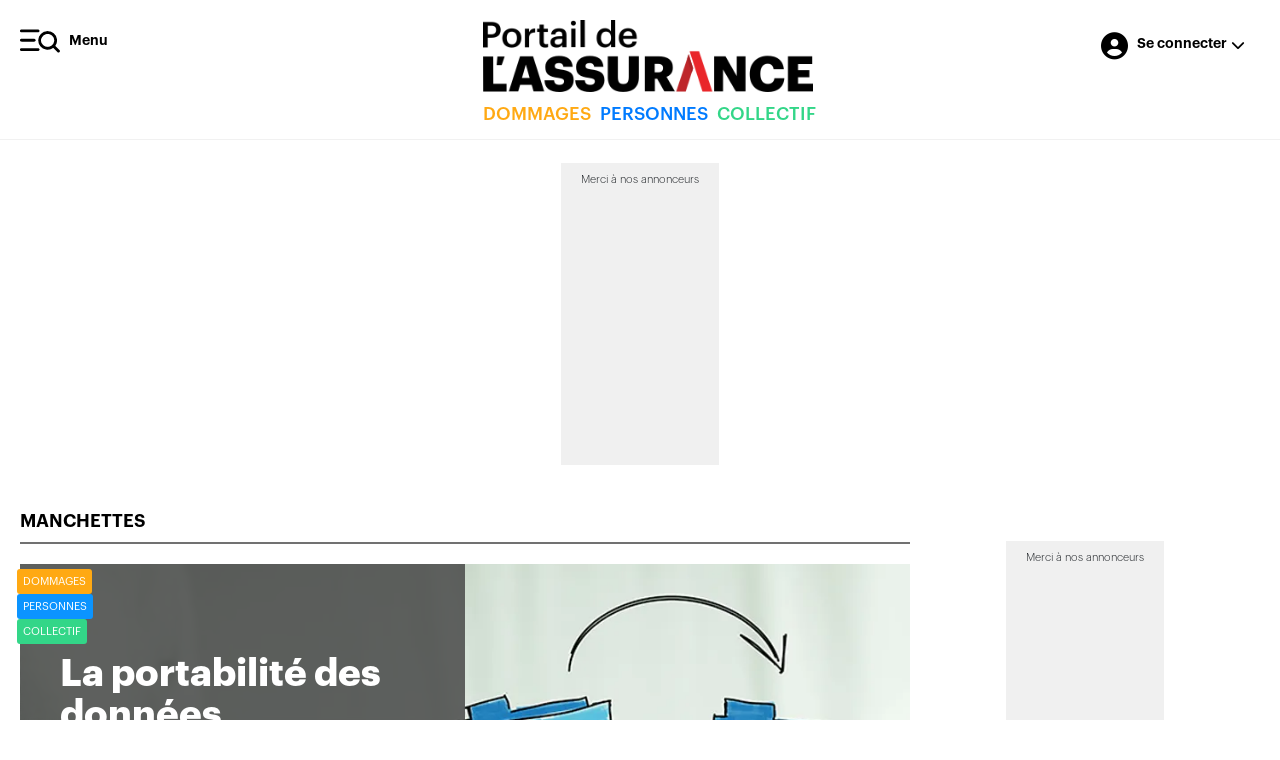

--- FILE ---
content_type: text/html; charset=utf-8
request_url: https://portail-assurance.ca/
body_size: 18403
content:


<!DOCTYPE html>
<html lang="fr">
<head><script>(function(w,i,g){w[g]=w[g]||[];if(typeof w[g].push=='function')w[g].push(i)})
(window,'G-RP545WH2QJ','google_tags_first_party');</script><script async src="/j0hg/"></script>
			<script>
				window.dataLayer = window.dataLayer || [];
				function gtag(){dataLayer.push(arguments);}
				gtag('js', new Date());
				gtag('set', 'developer_id.dY2E1Nz', true);
				
			</script>
			
    <meta charset="UTF-8">
    <meta name="viewport" content="width=device-width, initial-scale=1">
    
    <meta name="description"
          content="La source d'information pour les  professionnels et décideurs en assurance de dommages, en assurance de personnes et en services financiers">
    <meta property="og:type" content="website"/>
    <meta property="og:title"
          content="Journal de l’assurance"/>
    <meta property="og:description"
          content="La source d'information pour les  professionnels et décideurs en assurance de dommages, en assurance de personnes et en services financiers"/>
    <meta property="og:image" content=""/>


    
    <title> Portail de l’assurance</title>

    <style>
        @font-face {
            font-family: "Graphik-Medium";
            src: url("https://static.portail-assurance.ca/fonts/graphik/Graphik-Medium.otf");
            font-display: swap;
        }

        @font-face {
            font-family: "Graphik-MediumItalic";
            src: url("https://static.portail-assurance.ca/fonts/graphik/Graphik-MediumItalic.otf");
            font-display: swap;
        }

        @font-face {
            font-family: "Graphik-Regular";
            src: url("https://static.portail-assurance.ca/fonts/graphik/Graphik-Regular.otf");
            font-display: swap;
        }

        @font-face {
            font-family: "Graphik-RegularItalic";
            src: url("https://static.portail-assurance.ca/fonts/graphik/Graphik-RegularItalic.otf");
            font-display: swap;
        }

        @font-face {
            font-family: "Graphik-Semibold";
            src: url("https://static.portail-assurance.ca/fonts/graphik/Graphik-Semibold.otf");
            font-display: swap;
        }

        @font-face {
            font-family: "Graphik-SemiboldItalic";
            src: url("https://static.portail-assurance.ca/fonts/graphik/Graphik-SemiboldItalic.otf");
            font-display: swap;
        }

        @font-face {
            font-family: "Graphik-Bold";
            src: url("https://static.portail-assurance.ca/fonts/graphik/Graphik-Bold.otf");
            font-display: swap;
        }

        @font-face {
            font-family: "Graphik-BoldItalic";
            src: url("https://static.portail-assurance.ca/fonts/graphik/Graphik-BoldItalic.otf");
            font-display: swap;
        }

        @font-face {
            font-family: "Graphik-Black";
            src: url("https://static.portail-assurance.ca/fonts/graphik/Graphik-Black.otf");
            font-display: swap;
        }

        @font-face {
            font-family: "Graphik-Light";
            src: url("https://static.portail-assurance.ca/fonts/graphik/Graphik-Light.otf");
            font-display: swap;
        }

        


        
        @font-face {
            font-family: "Graphik-XCond-Regular";
            src: url("https://static.portail-assurance.ca/fonts/graphik_x_condensed/GraphikXCondensed-Regular.otf");
            font-display: swap;
        }

        
        @font-face {
            font-family: "Graphik-XXCond-Bold";
            src: url("https://static.portail-assurance.ca/fonts/graphik_xx_condensed/GraphikXXCondensed-Bold.otf");
            font-display: swap;
        }


        .links-sectors{
            display:none !important;
            @media only screen and (max-width: 800px) {
                display:block !important;
            }
        }
    </style>

    <link rel="shortcut icon" type="image/png" href="https://static.portail-assurance.ca/dist/images/fav.png"/>

    <link rel="stylesheet" href="https://use.fontawesome.com/releases/v6.5.2/css/all.css" 
        integrity="sha512-SnH5WK+bZxgPHs44uWIX+LLJAJ9/2PkPKZ5QiAj6Ta86w+fsb2TkcmfRyVX3pBnMFcV7oQPJkl9QevSCWr3W6A==" crossorigin="anonymous">
    
    <!-- STYLES -->
        

            <link rel="stylesheet" href="https://static.portail-assurance.ca/css/bootstrap/bootstrap.min.css"> 
            <link rel="stylesheet" href="https://static.portail-assurance.ca/dist/css/main.css">
            
            
        

        
    <style>
        #eja-container{
            max-width: 1500px;
        }
    </style>

    <!-- END STYLES -->

    <!-- SCRIPTS -->
        
            <script src="https://static.portail-assurance.ca/js/allJquery.min.js" type="4029faf3b85cc5eb3d22a226-text/javascript"></script>
            <script src="https://static.portail-assurance.ca/js/axios/axios.min.js" type="4029faf3b85cc5eb3d22a226-text/javascript"></script>
            <script src="https://static.portail-assurance.ca/js/allVue.min.js" type="4029faf3b85cc5eb3d22a226-text/javascript"></script>
            <script src="https://static.portail-assurance.ca/js/moment/moment.min.js" type="4029faf3b85cc5eb3d22a226-text/javascript"></script>
            <script src="https://static.portail-assurance.ca/js/moment/moment.timezone.min.js" type="4029faf3b85cc5eb3d22a226-text/javascript"></script>
            <script src="https://static.portail-assurance.ca/js/moment/moment.locales.min.js" type="4029faf3b85cc5eb3d22a226-text/javascript"></script>
            <script src="https://static.portail-assurance.ca/js/moment/moment.localefr.min.js" type="4029faf3b85cc5eb3d22a226-text/javascript"></script>

            <script src="https://static.portail-assurance.ca/js/bootstrap/bootstrap.bundle.min.js" async defer type="4029faf3b85cc5eb3d22a226-text/javascript"></script>
            <script src="https://static.portail-assurance.ca/js/gsap/gsap.min.js" async defer type="4029faf3b85cc5eb3d22a226-text/javascript"></script>
            <script src="https://static.portail-assurance.ca/js/gsap/scrollTrigger.min.js" async defer type="4029faf3b85cc5eb3d22a226-text/javascript"></script>
        
    <!-- END SCRIPTS-->

    <!-- GOOGLE TAG MANAGER -->
    
      
        <script async src="https://www.googletagmanager.com/gtag/js?id=G-RP545WH2QJ" type="4029faf3b85cc5eb3d22a226-text/javascript"></script>
        <script type="4029faf3b85cc5eb3d22a226-text/javascript">
          window.dataLayer = window.dataLayer || [];
          function gtag(){dataLayer.push(arguments);}
          gtag('js', new Date());

          gtag('config', 'G-RP545WH2QJ');
        </script>
          
      
    
    <!-- END GOOGLE TAG MANAGER -->

    <!-- GOOGLE RECAPTCHA-->
        <script src="https://www.google.com/recaptcha/api.js" async defer type="4029faf3b85cc5eb3d22a226-text/javascript"></script>
        <script src="https://accounts.google.com/gsi/client" async defer type="4029faf3b85cc5eb3d22a226-text/javascript"></script>
    <!-- END GOOGLE RECAPTCHA -->

    <!-- VUE CDN SCRIPTS -->
        <script type="4029faf3b85cc5eb3d22a226-text/javascript">
            const { createApp } = Vue;
        </script>
    <!-- END VUE CDN SCRIPTS -->

    <!-- GLOBAL VARIABLES -->
        <script type="4029faf3b85cc5eb3d22a226-text/javascript">
            const user = {
                id: "None",
                email: "",
                has_password: "",
                first_name: "",
                last_name: "",
                function: "",
                company: "", 
                phone: "",
                ext: "",
                amf: '',
                cipr: '',

                isLogged: 'True' !== 'True',
                anonymous: "False" !== "True",
                hasPro: "False" == 'True',
                hasExec: "False" == 'True',
                hasComp: "" == 'True',

                address: "",
                address2: "",
                city: "",
                province: "",
                postal_code: "",

                sectorActivities: '',
                token: ''
            }; 

            var m32_context = {
                "status": user.hasPro ? "PRO" : 'BASIC',
            }
            
            const csrftoken = "YJL0wQ96M2K9C7KQ7elGeywer3tbd5Gbz2SFdA7i2uOYou4lmhwNyQ3xEY8tHZw9";
            
            const siteId = '1';

            const isFr = '1' == 1;

            const frenchSiteRoot =  "https://portail-assurance.ca";
            const englishSiteRoot =  "https://insurance-portal.ca";
            

            // Promotions Variables
                const retrievePromoApiUrl = "/marketing/api/integrated-promotion/retrieve/";
                const profilUrlPromo ="/profil/mon-profil/"; 
                const levelUrlPromo = "/profil/mon-niveau/";
                const proUrlPromo = isFr ? "/abonnements/niveau-pro/" : "/abonnements/pro-level/";
                const laVenteUrlPromo = "/items/la-vente/";
                const corpoUrlPage = "/plan-corporatif/";
            // End Promotions Variables

            // Modal Auth Variables
                var userValidationModalAuth = {};
                var openManuallyModalAuth = {};

                const socialLogin = {
                    google: {
                        callback: "/v1/social-login/google-callback/",
                        idClient: "333848113833-nkikbn4mb1mqaffn261qbv2qj4tgntbb.apps.googleusercontent.com",
                        authUrl: "https://accounts.google.com/o/oauth2/v2/auth",
                      },
            
                      microsoft: {
                        callback: "/v1/social-login/microsoft-callback/",
                        idClient: "c1f3a610-cca3-4738-901f-f90b4908279a",
                        authUrl: "https://login.microsoftonline.com/common/oauth2/v2.0/authorize",
                      },
                      linkedin: {
                        callback: "/v1/social-login/linkedin-callback/",
                        idClient: "778otd2o7nlsu7",
                        authUrl: "https://www.linkedin.com/oauth/v2/authorization",
                      },
                }

                function setOpenManuallyModalAuth(id) {
                    openManuallyModalAuth[id] = true;
                    document.dispatchEvent(new CustomEvent('open-manually-' + id, { detail: openManuallyModalAuth[id] }));
                }

                function setUserValidationModalAuth(id, data) {
                    userValidationModalAuth[id] = data;
                    document.dispatchEvent(new CustomEvent('get-user-validation-' + id, { detail: userValidationModalAuth[id] }));
                }
            // End Modal Auth Variables

            function profileExistApiUrl(email) {
                return ("/v1/user-exists/123456/".replace(/123456/, email));
            }

            function logInApiUrl() {
                return ("/v1/login/");
            }
            
            function resetPswApiUrl() {
                return ("/v1/reset-password/");
            }
          
            function signInApiUrl() {
                return ("/v1/register/user/");
            }

            function contactApiUrl() {
                return ("/abonnements/api/contact/");
            }

            function updateProfileApiUrl(id) {
                return ("/v1/user-profile/123456/".replace(/123456/, id));
            }

        </script>
    <!-- GLOBAL VARIABLES -->

    <!-- CSS FOR INTEGRATED PROMO APP -->
    
        <link rel="stylesheet" href="https://static-portail-assurance.nyc3.digitaloceanspaces.com/dist/integrated-promotions/integrated-promotions.css">
    
    <!-- END  CSS FOR INTEGRATED PROMO APP -->
    
    <!-- ADS SCRIPTS -->
        <script src="//rdc.m32.media/madops.min.js" async type="4029faf3b85cc5eb3d22a226-text/javascript"></script>
        <script src="https://s3.us-west-2.amazonaws.com/application-mia-player-prod.rubiconproject.com/pub.js" data-publisher-id="66188" type="4029faf3b85cc5eb3d22a226-text/javascript"></script>
    <!-- END ADS SCRIPTS -->

   
    <!-- Modal Auth Components -->
        
            <script src="https://static.portail-assurance.ca/src/js/modals/auth/modal-auth-social-login.js" type="4029faf3b85cc5eb3d22a226-text/javascript"></script>
            <script src="https://static.portail-assurance.ca/src/js/modals/auth/modal-auth-access.js" type="4029faf3b85cc5eb3d22a226-text/javascript"></script>
            <script src="https://static.portail-assurance.ca/src/js/modals/auth/modal-auth-response.js" type="4029faf3b85cc5eb3d22a226-text/javascript"></script>
            <script src="https://static.portail-assurance.ca/src/js/modals/auth/modal-auth-signup.js" type="4029faf3b85cc5eb3d22a226-text/javascript"></script>
            <script src="https://static.portail-assurance.ca/src/js/modals/auth/modal-auth-login.js" type="4029faf3b85cc5eb3d22a226-text/javascript"></script>
            <script src="https://static.portail-assurance.ca/src/js/modals/auth/modal-auth-complete-profile.js" type="4029faf3b85cc5eb3d22a226-text/javascript"></script>    
        
    <!-- End Modal Auth Components-->

    <!-- Tawk Chat Scripts -->
        <!--Start of Tawk.to Script-->
        <script type="4029faf3b85cc5eb3d22a226-text/javascript">
            var Tawk_API=Tawk_API||{}, Tawk_LoadStart=new Date();
            (function(){
                var s1=document.createElement("script"), s0=document.getElementsByTagName("script")[0];
                s1.async=true;
                s1.defer=true;  // Add defer attribute
                s1.src= isFr ? 'https://embed.tawk.to/666c5954981b6c56477d451f/1i0bjpt0h' : 'https://embed.tawk.to/667d88719d7f358570d4049b/1i1d5puk4';
                s1.charset='UTF-8';
                s1.setAttribute('crossorigin','*');
                s0.parentNode.insertBefore(s1,s0);
            })();
        </script>

        <!-- Setting attributes data for user info in tawk interface-->
        <script type="4029faf3b85cc5eb3d22a226-text/javascript">
            window.Tawk_API.onLoad = function(){
                var tawk_user_level = "BASIC"

                if(user.hasPro){
                    tawk_user_level = "PRO"
                }else if(user.hasExec){
                    tawk_user_level = "EXECUTIVE"
                }

                window.Tawk_API.setAttributes({
                    'name'  : user.first_name + ' ' + user.last_name ,
                    'email' : user.email,
                    '0k5ifl93pe' : user.phone, // User Phone number
                    '3kmekyzlij' : tawk_user_level, // User level
                    'nkyuyrethj' : "" === 'fr' ? "FR" : "EN", // User Language
                    'btda2rky92' : user.company, // User company
                    'wqu2nttk-n' : window.location.hostname + '/panel/finance/clients/' + user.id, // User panel link
                    'owf-bzmlt4' : window.location.href, // User page link
                }, function(error){
                    if (error) {
                        console.log('Tawk_API : error setting attribute:', error);
                    }
                });
                var tawkIframes = document.querySelectorAll('iframe[title="chat widget"]');
                if (tawkIframes[tawkIframes.length - 1]) {
                    var tawkIframe = tawkIframes[tawkIframes.length - 1];
                    var iframeDoc = tawkIframe.contentWindow.document;
                    var widgetContainer = iframeDoc.querySelector('#tawk-message-preview');
                    if (widgetContainer) {
                        widgetContainer.style.setProperty('display', 'none', 'important');
                    } else {
                        setTimeout(function() {
                            widgetContainer = iframeDoc.querySelector('#tawk-message-preview');
                            widgetContainer.style.setProperty('display', 'none', 'important');
                        }, 1000)
                    }
                }
            }
        </script>
        <!--End of Tawk.to Script-->
    <!-- End Tawk Chat Scripts -->
     

    
    <link rel="canonical" href="https://portail-assurance.ca" />
    <link rel="home" href="https://portail-assurance.ca" />

<script data-cfasync="false" nonce="428fe15f-b5bc-475c-a6f5-f37fe5f53c0a">try{(function(w,d){!function(j,k,l,m){if(j.zaraz)console.error("zaraz is loaded twice");else{j[l]=j[l]||{};j[l].executed=[];j.zaraz={deferred:[],listeners:[]};j.zaraz._v="5874";j.zaraz._n="428fe15f-b5bc-475c-a6f5-f37fe5f53c0a";j.zaraz.q=[];j.zaraz._f=function(n){return async function(){var o=Array.prototype.slice.call(arguments);j.zaraz.q.push({m:n,a:o})}};for(const p of["track","set","debug"])j.zaraz[p]=j.zaraz._f(p);j.zaraz.init=()=>{var q=k.getElementsByTagName(m)[0],r=k.createElement(m),s=k.getElementsByTagName("title")[0];s&&(j[l].t=k.getElementsByTagName("title")[0].text);j[l].x=Math.random();j[l].w=j.screen.width;j[l].h=j.screen.height;j[l].j=j.innerHeight;j[l].e=j.innerWidth;j[l].l=j.location.href;j[l].r=k.referrer;j[l].k=j.screen.colorDepth;j[l].n=k.characterSet;j[l].o=(new Date).getTimezoneOffset();if(j.dataLayer)for(const t of Object.entries(Object.entries(dataLayer).reduce((u,v)=>({...u[1],...v[1]}),{})))zaraz.set(t[0],t[1],{scope:"page"});j[l].q=[];for(;j.zaraz.q.length;){const w=j.zaraz.q.shift();j[l].q.push(w)}r.defer=!0;for(const x of[localStorage,sessionStorage])Object.keys(x||{}).filter(z=>z.startsWith("_zaraz_")).forEach(y=>{try{j[l]["z_"+y.slice(7)]=JSON.parse(x.getItem(y))}catch{j[l]["z_"+y.slice(7)]=x.getItem(y)}});r.referrerPolicy="origin";r.src="/cdn-cgi/zaraz/s.js?z="+btoa(encodeURIComponent(JSON.stringify(j[l])));q.parentNode.insertBefore(r,q)};["complete","interactive"].includes(k.readyState)?zaraz.init():j.addEventListener("DOMContentLoaded",zaraz.init)}}(w,d,"zarazData","script");window.zaraz._p=async d$=>new Promise(ea=>{if(d$){d$.e&&d$.e.forEach(eb=>{try{const ec=d.querySelector("script[nonce]"),ed=ec?.nonce||ec?.getAttribute("nonce"),ee=d.createElement("script");ed&&(ee.nonce=ed);ee.innerHTML=eb;ee.onload=()=>{d.head.removeChild(ee)};d.head.appendChild(ee)}catch(ef){console.error(`Error executing script: ${eb}\n`,ef)}});Promise.allSettled((d$.f||[]).map(eg=>fetch(eg[0],eg[1])))}ea()});zaraz._p({"e":["(function(w,d){})(window,document)"]});})(window,document)}catch(e){throw fetch("/cdn-cgi/zaraz/t"),e;};</script></head>
<body class=" h-100">
    
    
    

<nav
  id="side-navigation-app"
  class="w-100 eja-nav modal fade"
  tabindex="-1"
  role="dialog"
  aria-hidden="true">
  <div
    class="modal-dialog"
    role="document" 
    >
    <div class="modal-content">
        <div class="d-flex justify-content-between">
            <div class="d-flex align-items-center">
                <img src="https://media.portail-assurance.ca/Icons/Group%2063_Tk7ScW-RK.svg?updatedAt=1727890126970" alt="Side Menu"/>
                <h4 class="ml-2 mb-0 text-graphik-semibold" style="line-height: 1;">Menu</h4>
            </div>
            <div
            type="button"
            class="close"
            data-dismiss="modal"
            style="color:black; opacity:1; transform: translateY(-8px);"
            aria-label="Close">
                <p aria-hidden="true" style="font-size: 25px;">&times;</p>
            </div>
        </div>

        
        <div class="eja-nav__search mt-4">
            <input class="eja-input__text mt-0 fs-14" type="text" placeholder="Recherche..." v-model="searchText"  @keydown.enter="handleSearch" />
            <i v-if="!isLoading" class="fa-solid fa-magnifying-glass eja-nav__mglass" :class="{ ' -active': searchText }" @click="handleSearch"></i>
            <i v-else class="fa-solid fa-spinner eja-nav__mglass eja-nav__loader"></i>
        </div>

        
        <div class="eja-nav__block" v-if="!user.isLogged">
            <ul>
                <li style="margin-top:0;">
                    <div class="eja-link -black -no-underline text-graphik-regular" style="width:fit-content;" data-toggle="modal" data-target="#modal-auth-general" @click="modalAuthClicked()">Se connecter</div>
                </li>
                <li>
                    <div class="eja-link -black -no-underline text-graphik-regular" style="width:fit-content"  data-toggle="modal" data-target="#modal-auth-general" @click="modalAuthClicked()">Créer un compte gratuit</div>
                </li>
            </ul>
        </div>
        
        
        <div class="eja-nav__block eja-nav__block--categories">
        <div style="border: 0.5px solid #AEAEAE; margin-bottom:25px;"></div>
        <ul>
            <li>
                <a  href="/dommages/" class="eja-link -black -no-underline text-graphik-semibold text-uppercase" style="color:var(--color-dommage); font-weight:600;">DOMMAGES</a>
            </li>
            <li>
                <a  href="/personnes/" class="eja-link -black -no-underline text-graphik-semibold text-uppercase" style="color:var(--color-personne); font-weight:600;">PERSONNES</a>
            </li>
            <li>
                <a  href="/collectif/" class="eja-link -black -no-underline text-graphik-semibold text-uppercase" style="color:var(--color-collective); font-weight:600;">COLLECTIF</a>
            </li>
        </ul>
        </div>

         
         <div class="eja-nav__block">
            <div style="border: 0.5px solid #AEAEAE; margin-bottom:25px;"></div>
            <ul>
                <li style="margin-top:0;">
                    <a href="/articles/" class="eja-link -black -no-underline text-graphik-regular">Articles</a>
                </li>
                <li>
                    <a href="/dossiers/" class="eja-link -black -no-underline text-graphik-regular">Dossiers</a>
                </li>
                <li>
                    <a href="/coin-des-experts/" class="eja-link -black -no-underline text-graphik-regular">Coin des experts</a>
                </li>
                <li>
                    <a class="eja-link -black -no-underline text-graphik-regular"
                    href="/communiques/list/">
                        <span class="text-graphik-bold" style="color:var(--color-prfeed);">Comm</span>uniqués
                    </a>
                </li>
                <li>
                    <a class="eja-link -black -no-underline text-graphik-regular"
                        :href="user.hasExec ? '/radar/' : '/radar/presentation/'">
                        <span class="text-graphik-bold" style="color:var(--color-personne); font-weight:700;">RADAR</span>
                    </a>
                </li>
                <li>
                    
                        <a class="eja-link -black -no-underline text-graphik-regular"
                            href="/journal-assurance/">
                            Journal de <span class='text-graphik-semibold text-uppercase'>l’assurance</span>
                        </a>
                     
                </li>
                <li>
                    <a class="eja-link -black -no-underline text-graphik-regular" 
                        href="/tags/sujet/executif/">
                        Fichiers <span class="text-graphik-semibold text-uppercase" style="color:var(--color-executive);">exécutifs</span>
                    </a>
                </li>
                <li>
                    <a class="eja-link -black -no-underline text-graphik-regular"
                        href="/comparateur/">
                        <span class="text-graphik-bold" style="color:var(--color-personne);">Comparateur</span>
                    </a>
                </li>
                
                <li>
                    <a class="eja-link -black -no-underline text-graphik-regular" href="/repertoire/">
                        Répertoire des fournisseurs en assurance de dommages
                    </a>
                </li>
                
            </ul>
         </div>
    </div>
  </div>
</nav>


<script type="4029faf3b85cc5eb3d22a226-text/javascript">
  createApp({
    data() {
      return {
        searchText: '',
        isLoading: false,
        user: user,
        userPrivileges:{
            hasAlerts: user.hasPro || user.hasExec ? true : false,
            hasFlashFinance: user.hasPro || user.hasExec ? true : false,
            hasComp: user.hasComp,
            hasRadar: user.hasExec
        }
      };
    },

    delimiters: ["[[", "]]"],


    computed: {
        showPersonalTools(){
            var result = false;
            for (const [key, value] of Object.entries(this.userPrivileges)) {
                if(value === false){
                    result = true
                }
            }
            return result
        }
    },

    methods: {
        handleSearch(){
            document.querySelector('.eja-input__text').setAttribute('disabled', 'disabled');
            document.querySelector('.eja-nav__mglass').classList.remove('-active');
            const sanitizedSearchTerm = this.sanitizeSearchTerm(this.searchText)
            window.location.href="/recherche/" + "?q="+sanitizedSearchTerm
        },

        sanitizeSearchTerm(searchTerm) {
            return encodeURIComponent(searchTerm.trim())
        },

        modalAuthClicked(){
            $('#side-navigation-app').modal('hide');
            setOpenManuallyModalAuth('modal-auth-general')
        }
    },
  }).mount("#side-navigation-app");
</script>




 
            
    <header id="eja-header">
        <div class="eja-navigation">
            <div class="eja-navigation__sidebar">
                <a class="d-flex align-items-center eja-link -black -no-underline-absolute" data-toggle="modal" data-target="#side-navigation-app">
                    <img src="https://media.portail-assurance.ca/Icons/Group%2063_Tk7ScW-RK.svg?updatedAt=1727890126970" alt="Side Menu"/>
                    <h4 class="ml-2 mb-0 text-graphik-semibold d-none d-sm-inline-block" style="line-height: 1">Menu</h4>
                </a>
            </div>
            <div>
                <a class="" href="/">
                    <img class="eja-navigation__logo" src=" https://static.portail-assurance.ca/img/logo-color.png" width="330px" alt="Logo">
                </a>
                <div class="eja-navigation__categories">
                    <div id="eja-header-categories-links" class="d-block">
                        <div class="d-flex justify-content-between" >
                            <a class="text-graphik-medium"
                               style="color:var(--color-dommage)"
                               href="/dommages/">
                               DOMMAGES
                            </a>
                            <a class="mx-2 text-graphik-medium"
                               style="color:var(--color-personne)"
                               href="/personnes/">
                               PERSONNES
                            </a>
                            <a class="text-graphik-medium"
                               style="color:var(--color-collective)"
                               href="/collectif/">
                               COLLECTIF
                            </a>
                        </div>
                    </div>
                    <div id="eja-header-categories-placeholders" class="d-none">
                        <div class="d-flex justify-content-between">
                            <a class="w-75 text-graphik-medium"
                                 style="height:5px; background-color:var(--color-dommage)"
                                 href="/dommages/">
                            </a>
                            <a class="w-75 mx-2 text-graphik-medium"
                                 style="height:5px; background-color:var(--color-personne)"
                                 href="/personnes/">
                            </a>
                            <a class="w-75 text-graphik-medium"
                                 style="height:5px; background-color:var(--color-collective)"
                                 href="/collectif/">
                            </a>
                        </div>
                    </div>
                </div>
                
            </div>
            <div class="eja-navigation__auth  container-links container-links-alt">

                


                                     
                    <a class="eja-link -black d-flex align-items-center" href="" data-toggle="modal" data-target="#modal-auth-general" onclick="if (!window.__cfRLUnblockHandlers) return false; setOpenManuallyModalAuth('modal-auth-general')" data-cf-modified-4029faf3b85cc5eb3d22a226-="">
                        <i class="fa-solid fa-circle-user" style="font-size:1.5rem; margin-top:0.2rem;"></i>
                        <div class="eja-navigation__identifier"> 
                            <h4 class="mb-0 ml-2 mr-1 text-graphik-semibold">Se connecter</h4>
                            <i class="fa-solid fa-chevron-down" style="color: black;margin-top:0.1rem;"></i>
                        </div>
                    </a>

                
            </div>
        </div>
        
                 
    </header> 
                  
    <div id="eja-content">
        <!-- This is to always keep a min height is ad isn't called in a page -->
        <div class="mb-3" style="min-height:5px;">
            
    <div class="eja-ad -top" style='transform: translateY(10px);'>
        <h5 class="mb-2 text-center">Merci à nos annonceurs</h5>
        
            <div data-m32-ad data-options='{"sizes":"[970,250]", "dfpId":"21658289790,1051950","dfpAdUnitPath":"portailassurance/accueil"}'></div>
        
    </div>

        </div>
        <div id="eja-container">
            <div id="content-dark"></div>
                        
            <noscript>
                
                <div class="d-flex justify-content-center w-100 mt-5">
                    <div style="font-size:3rem; border:3px red solid;" class="text-center">
                        <p>JavaScript n'est pas actif sur votre navigateur.</p><p> Afin de pouvoir visualiser le contenu de cette page, veuillez l'activer en suivant <a href="https://support.google.com/adsense/answer/12654?hl=fr" rel="noopener noreferrer" target="_blank">ces étape</a>.</p>
                    </div>   
                </div>
                
            </noscript>
            <div class="content">
                
<main class='home pt-3'>
    <section class='w-100 home__headline'>
        <div class='home__headline__articles'>
            <h2 class='home__headline__articles__title'><a href="/articles/" style="color:#000000;text-decoration:none;">Manchettes</a></h2>
            
                <a class='home__headline__articles__first' href="/article/la-portabilite-des-donnees-favoriserait-la-concurrence-et-reduirait-les-couts/" style="background-image: url(https://media.portail-assurance.ca/covers/duplicates_AdobeStock_108438167.jpg)">
                    <div class='home__headline__articles__first__content'>
                        <p class="home__headline__articles__first__content__title">La portabilité des données favoriserait la concurrence et réduirait les coûts</p>
                        <p class="home__headline__articles__first__content__text">Le comportement du consommateur lors du magasinage de ses produits d’assurance est au cœur d’un rapport rendu public le 15 janvier.</p>
                    </div>
                    
                    <span class='tag tag-1' style="background-color: #FFA913; position: absolute;">
                        
                            Dommages
                        
                    </span>
                    
                    <span class='tag tag-2' style="background-color: #0B94FF; position: absolute;">
                        
                            Personnes
                        
                    </span>
                    
                    <span class='tag tag-3' style="background-color: #33D688; position: absolute;">
                        
                            Collectif
                        
                    </span>
                    
                </a>  
            


        <div class="home__headline__articles__article-container">
            
            
            <a href="/article/assurances-de-personnes-quatre-strategies-pour-propulser-sa-croissance/" class="home__headline__articles__article-container__article">
                <img src="https://media.portail-assurance.ca/covers/success_AdobeStock_1544525402.jpg" height="83px" alt="Assurances de personnes : quatre stratégies pour propulser sa croissance"/>
                <h2 class='home__headline__articles__article-container__article__title'>Assurances de personnes : quatre stratégies pour propulser sa croissance</h2>
                
                <span class='tag tag-1' style="background-color: #0B94FF; position: absolute;">
                    
                        Personnes
                    
                </span>
                
            </a>
            
            <a href="/article/la-negligence-du-courtier-lui-vaut-30-jours-de-radiation-et-une-amende-de-2-500/" class="home__headline__articles__article-container__article">
                <img src="https://media.portail-assurance.ca/covers/avisdisciplinaire_Z8yuWpa.png" height="83px" alt="La négligence du courtier lui vaut 30 jours de radiation et une amende de 2 500 $"/>
                <h2 class='home__headline__articles__article-container__article__title'>La négligence du courtier lui vaut 30 jours de radiation et une amende de 2 500 $</h2>
                
                <span class='tag tag-1' style="background-color: #FFA913; position: absolute;">
                    
                        Dommages
                    
                </span>
                
            </a>
            
            <a href="/article/baisse-de-la-mortalite-pour-toutes-les-tranches-dage-en-2024/" class="home__headline__articles__article-container__article">
                <img src="https://media.portail-assurance.ca/covers/family_AdobeStock_279230996.jpg" height="83px" alt="Baisse de la mortalité pour toutes les tranches d’âge en 2024"/>
                <h2 class='home__headline__articles__article-container__article__title'>Baisse de la mortalité pour toutes les tranches d’âge en 2024</h2>
                
                <span class='tag tag-1' style="background-color: #0B94FF; position: absolute;">
                    
                        Personnes
                    
                </span>
                
                <span class='tag tag-2' style="background-color: #33D688; position: absolute;">
                    
                        Collectif
                    
                </span>
                
            </a>
            
            <a href="/article/50-000-en-penalites-pour-des-manquements-reglementaires/" class="home__headline__articles__article-container__article">
                <img src="https://media.portail-assurance.ca/covers/avisdisciplinaire_Z8yuWpa.png" height="83px" alt="50 000 $ en pénalités pour des manquements règlementaires"/>
                <h2 class='home__headline__articles__article-container__article__title'>50 000 $ en pénalités pour des manquements règlementaires</h2>
                
                <span class='tag tag-1' style="background-color: #0B94FF; position: absolute;">
                    
                        Personnes
                    
                </span>
                
            </a>
            
            <a href="/article/vente-dassurance-de-personnes-en-ligne-la-recette-americaine-de-policygenius/" class="home__headline__articles__article-container__article">
                <img src="https://media.portail-assurance.ca/covers/technology_AdobeStock_309713075.jpg" height="83px" alt="Vente d’assurance de personnes en ligne : la recette américaine de Policygenius"/>
                <h2 class='home__headline__articles__article-container__article__title'>Vente d’assurance de personnes en ligne : la recette américaine de Policygenius</h2>
                
                <span class='tag tag-1' style="background-color: #0B94FF; position: absolute;">
                    
                        Personnes
                    
                </span>
                
            </a>
            
            <a href="/article/lesperance-de-vie-augmente-mais-pas-les-annees-en-bonne-sante/" class="home__headline__articles__article-container__article">
                <img src="https://media.portail-assurance.ca/covers/senior_AdobeStock_279278272.jpg" height="83px" alt="L’espérance de vie augmente, mais pas les années en bonne santé"/>
                <h2 class='home__headline__articles__article-container__article__title'>L’espérance de vie augmente, mais pas les années en bonne santé</h2>
                
                <span class='tag tag-1' style="background-color: #0B94FF; position: absolute;">
                    
                        Personnes
                    
                </span>
                
                <span class='tag tag-2' style="background-color: #33D688; position: absolute;">
                    
                        Collectif
                    
                </span>
                
            </a>
            
            <a href="/article/dpa-assurances-fait-une-acquisition-et-lance-un-cabinet/" class="home__headline__articles__article-container__article">
                <img src="https://media.portail-assurance.ca/covers/merger_AdobeStock_291220466.jpg" height="83px" alt="DPA Assurances fait une acquisition et lance un cabinet"/>
                <h2 class='home__headline__articles__article-container__article__title'>DPA Assurances fait une acquisition et lance un cabinet</h2>
                
                <span class='tag tag-1' style="background-color: #FFA913; position: absolute;">
                    
                        Dommages
                    
                </span>
                
            </a>
            
            <a href="/article/des-efforts-a-faire-pour-mieux-expliquer-la-realite-climatique/" class="home__headline__articles__article-container__article">
                <img src="https://media.portail-assurance.ca/covers/flood_preparation_AdobeStock_114041327.jpg" height="83px" alt="Des efforts à faire pour mieux expliquer la réalité climatique"/>
                <h2 class='home__headline__articles__article-container__article__title'>Des efforts à faire pour mieux expliquer la réalité climatique</h2>
                
                <span class='tag tag-1' style="background-color: #FFA913; position: absolute;">
                    
                        Dommages
                    
                </span>
                
            </a>
            
            <div class="home__headline__articles__article-container__see-all eja-link -dark-grey">
                <a href="/articles/" >Voir tous les articles</a>
            </div>
        </div>
        </div>
        <div class='home__headline__sidebar'>
            <section class="eja-ad">
                <h5 class="mb-2 text-center">Merci à nos annonceurs</h5>
                
                    <div data-m32-ad data-options='{"sizes":"[[300,250],[300,300]]", "dfpId":"21658289790,1051950","dfpAdUnitPath":"portailassurance/accueil"}'></div>
                
            </section>
            <section class="home__headline__sidebar__latest-topics">
                <h2>sujets d’actualité</h2>
                <div class="home__headline__sidebar__latest-topics__tags-container">
                    
                    <a href="/tags/sujet/carriere/" class="home__headline__sidebar__latest-topics__tags-container__tag">Carrière</a>
                    
                    <a href="/tags/sujet/sante/" class="home__headline__sidebar__latest-topics__tags-container__tag">Santé</a>
                    
                    <a href="/tags/sujet/demographie/" class="home__headline__sidebar__latest-topics__tags-container__tag">Démographie</a>
                    
                    <a href="/tags/sujet/avis-disciplinaires/" class="home__headline__sidebar__latest-topics__tags-container__tag">Avis disciplinaires</a>
                    
                    <a href="/tags/sujet/economie/" class="home__headline__sidebar__latest-topics__tags-container__tag">Économie</a>
                    
                    <a href="/tags/sujet/cancer/" class="home__headline__sidebar__latest-topics__tags-container__tag">Cancer</a>
                    
                    <a href="/tags/sujet/distribution/" class="home__headline__sidebar__latest-topics__tags-container__tag">Distribution</a>
                    
                    <a href="/tags/sujet/technologie/" class="home__headline__sidebar__latest-topics__tags-container__tag">Technologie</a>
                    
                    <a href="/tags/sujet/decisions-juridiques/" class="home__headline__sidebar__latest-topics__tags-container__tag">Décisions juridiques</a>
                    
                    <a href="/tags/sujet/marketing-ventes/" class="home__headline__sidebar__latest-topics__tags-container__tag">Marketing et ventes</a>
                    
                    <a href="/tags/sujet/reglementation/" class="home__headline__sidebar__latest-topics__tags-container__tag">Règlementation et conformité</a>
                    
                    <a href="/tags/sujet/assurance-vie/" class="home__headline__sidebar__latest-topics__tags-container__tag">Assurance vie</a>
                    
                    <a href="/tags/sujet/entreprises/" class="home__headline__sidebar__latest-topics__tags-container__tag">Assurance aux entreprises</a>
                    
                </div>
            </section>
            <section class="home__headline__sidebar__chronicles">
                <h2 style="margin-bottom:0;"><a href="/coin-des-experts/" style="color:#000000;text-decoration:none;">Coin des experts</a></h2>

                
                <a href="/article/maximiser-lefficacite-fiscale-grace-aux-fonds-communs-de-placement-de-serie-t/" class="py-3 d-flex align-items-center eja-link -black -no-underline-absolute" style="border-bottom: 1px solid var(--color-grey);">
                    <img style="border-radius: 50%; margin-right:10px;" width="70px" height="70px" src="https://media.portail-assurance.ca/media/author_avatars/ezekiel_justin_web.jpg" alt="Justin Ezekiel" />
                    <div>
                        <div class="d-flex" style="gap:5px;">
                        
                            <p class="tag" style="background-color: #0B94FF;">    
                                
                                    Personnes
                                
                            </p>
                        
                        </div>
                        <h4 class="text-graphik-semibold my-1">Maximiser l&#x27;efficacité fiscale grâce aux fonds communs de placement de série T</h4>
                        <h5 class="mb-0 text-bitter-regular" style="color:var(--color-grey);">Justin Ezekiel</h5>
                    </div>
                </a>
            
                <a href="/article/vous-narrivez-pas-a-rencontrer-suffisamment-de-clients-potentiels-serieux/" class="py-3 d-flex align-items-center eja-link -black -no-underline-absolute" style="border-bottom: 1px solid var(--color-grey);">
                    <img style="border-radius: 50%; margin-right:10px;" width="70px" height="70px" src="https://media.portail-assurance.ca/media/author_avatars/schussel_sandy_2025_expert.jpg" alt="Sandy Schussel" />
                    <div>
                        <div class="d-flex" style="gap:5px;">
                        
                            <p class="tag" style="background-color: #0B94FF;">    
                                
                                    Personnes
                                
                            </p>
                        
                        </div>
                        <h4 class="text-graphik-semibold my-1">Vous n’arrivez pas à rencontrer suffisamment de clients potentiels sérieux?</h4>
                        <h5 class="mb-0 text-bitter-regular" style="color:var(--color-grey);">Sandy Schussel</h5>
                    </div>
                </a>
             
            <div class="d-flex align-items-center justify-content-center mt-3">
                <a class="fs-16 text-graphik-medium eja-link -dark-grey" href="/coin-des-experts/">Voir toutes les chroniques</a>
            </div> 
            </section>
        </div>
    </section>

    <div class="eja-ad -top" style="margin-top: 40px;">
        <h5 class="mb-2 text-center">Merci à nos annonceurs</h5>
        
            <div data-m32-ad data-options='{"sizes":"[970,250]", "dfpId":"21658289790,1051950","dfpAdUnitPath":"portailassurance/accueil"}'></div>
        
    </div>

    <section class="eja-ad big-box-ad mt-5">
        <h5 class="mb-2 text-center">Merci à nos annonceurs</h5>
        
            <div data-m32-ad data-options='{"sizes":"[[300,250],[300,300]]", "dfpId":"21658289790,1051950","dfpAdUnitPath":"portailassurance/accueil"}'></div>
        
    </section>
    
    
    <section class="mt-5" style="margin-bottom:40px;">
        <div class="mb-0 mb-lg-2" style="border-bottom:2px solid var(--color-dark-grey);">
            <h2 class="text-graphik-bold mb-1 fs-18" style="border-bottom:none; padding:0;">
                <a href="/communiques/list/" style="color:#000000;text-decoration:none;">
                    <span style='color:var(--color-prfeed);''>COMM</span>UNIQUÉS
                </a>
            </h2>
            <h4 class="text-graphik-medium" style="color:#717171">En direct de l'industrie</h4>
        </div>
        <div class="home__pr-feed">
        
            <a class="eja-l ink -black d-flex flex-column justify-content-around home__pr-feed__item" href="/communiques/lancement-des-candidatures-pour-les-bourses-2026-de-linstitut/">
            
                    <div class="w-100 d-flex justify-content-between align-items-center">
                        <p class="pr-1 fs-18 ellipsis -two home__pr-feed__title">
                            Lancement des candidatures pour les bourses 2026 de l’Institut
                        </p>
                        <img class="ml-2" style="max-height:60px; max-width:100px; padding: 5px; object-fit: contain;" width="100px" height="60px" src="https://media.portail-assurance.ca/prfeed/logos/2026/01/t%C3%A9l%C3%A9chargement.jpg" alt="Lancement des candidatures pour les bourses 2026 de l’Institut">
                    </div>
                
            </a>
        
            <a class="eja-l ink -black d-flex flex-column justify-content-around home__pr-feed__item" href="/communiques/la-cadd-annonce-le-depart-de-son-directeur-general-denis-cote/">
            
                    <div class="w-100 d-flex justify-content-between align-items-center">
                        <p class="pr-1 fs-18 ellipsis -two home__pr-feed__title">
                            La CADD annonce le départ de son directeur général, Denis Côté
                        </p>
                        <img class="ml-2" style="max-height:60px; max-width:100px; padding: 5px; object-fit: contain;" width="100px" height="60px" src="https://media.portail-assurance.ca/prfeed/logos/2026/01/cadd-logo-header_fr.png" alt="La CADD annonce le départ de son directeur général, Denis Côté">
                    </div>
                
            </a>
        
            <a class="eja-l ink -black d-flex flex-column justify-content-around home__pr-feed__item" href="/communiques/limportance-strategique-dun-directeur-financier-dans-une-entreprise-dassurances/">
            
                    <div class="w-100 d-flex justify-content-between align-items-center">
                        <p class="pr-1 fs-18 ellipsis -two home__pr-feed__title">
                            L’importance stratégique d’un directeur financier dans une entreprise d’assurances
                        </p>
                        <img class="ml-2" style="max-height:60px; max-width:100px; padding: 5px; object-fit: contain;" width="100px" height="60px" src="https://media.portail-assurance.ca/prfeed/logos/2025/12/Telio_Logo_rvb_Assurances_V.png" alt="L’importance stratégique d’un directeur financier dans une entreprise d’assurances">
                    </div>
                
            </a>
        
            <a class="eja-l ink -black d-flex flex-column justify-content-around home__pr-feed__item" href="/communiques/linstitut-dassurance-du-quebec-devoile-un-programme-davantages-pour-ses-membres/">
            
                    <div class="w-100 d-flex justify-content-between align-items-center">
                        <p class="pr-1 fs-18 ellipsis -two home__pr-feed__title">
                            L’Institut d’assurance du Québec dévoile un programme d’avantages pour ses membres
                        </p>
                        <img class="ml-2" style="max-height:60px; max-width:100px; padding: 5px; object-fit: contain;" width="100px" height="60px" src="https://media.portail-assurance.ca/prfeed/logos/2025/12/institut_dassurance_du_quebec_logo.jpg" alt="L’Institut d’assurance du Québec dévoile un programme d’avantages pour ses membres">
                    </div>
                
            </a>
        
            <a class="eja-l ink -black d-flex flex-column justify-content-around home__pr-feed__item" href="/communiques/april-marine-lance-quickflow-la-solution-qui-simplifie-la-vie-des-courtiers-en-plaisance/">
            
                    <div class="w-100 d-flex justify-content-between align-items-center">
                        <p class="pr-1 fs-18 ellipsis -two home__pr-feed__title">
                            APRIL Marine lance QuickFlow, la solution qui simplifie la vie des courtiers en plaisance
                        </p>
                        <img class="ml-2" style="max-height:60px; max-width:100px; padding: 5px; object-fit: contain;" width="100px" height="60px" src="https://media.portail-assurance.ca/prfeed/logos/2025/11/APRIL_MARINE_QUADRI_BLEU_RVB.png" alt="APRIL Marine lance QuickFlow, la solution qui simplifie la vie des courtiers en plaisance">
                    </div>
                
            </a>
        
            <a class="eja-l ink -black d-flex flex-column justify-content-around home__pr-feed__item" href="/communiques/louis-xavier-savard-nomme-finaliste-du-prix-excellence-categorie-carriere/">
            
                    <div class="w-100 d-flex justify-content-between align-items-center">
                        <p class="pr-1 fs-18 ellipsis -two home__pr-feed__title">
                            Louis-Xavier Savard nommé finaliste du Prix Excellence – Catégorie Carrière
                        </p>
                        <img class="ml-2" style="max-height:60px; max-width:100px; padding: 5px; object-fit: contain;" width="100px" height="60px" src="https://media.portail-assurance.ca/prfeed/logos/2025/11/logo_modifs_finale-1_2.png" alt="Louis-Xavier Savard nommé finaliste du Prix Excellence – Catégorie Carrière">
                    </div>
                
            </a>
           
        </div>
        <div class="d-flex align-items-center justify-content-center my-3">
            <a class="fs-16 text-graphik-medium eja-link -dark-grey" href="/communiques/list/">Voir tous les COMMUNIQUÉS</a>
        </div>
    </section>
    
    
    

    <div class="mb-5" id="dynamic-ad-after-magazine">
        <div class="eja-ad -top" style="margin-top: 40px;">
            <h5 class="mb-2 text-center">Merci à nos annonceurs</h5>
            
                <div data-m32-ad data-options='{"sizes":"[970,250]", "dfpId":"21658289790,1051950","dfpAdUnitPath":"portailassurance/accueil"}'></div>
            
        </div>
    
        <section class="eja-ad big-box-ad mt-5">
            <h5 class="mb-2 text-center">Merci à nos annonceurs</h5>
            
                <div data-m32-ad data-options='{"sizes":"[[300,250],[300,300]]", "dfpId":"21658289790,1051950","dfpAdUnitPath":"portailassurance/accueil"}'></div>
            
        </section>
    </div>

    
    <section class="home__event" >
            <div class="mb-2 d-flex justify-content-between" style="border-bottom:2px solid var(--color-dark-grey);">
                <div class="d-flex flex-column">
                    <h2 class=" mb-1 fs-18" style="border-bottom:none; color: #007bff; padding:0;">
                        <a href="https://portail-assurance.ca/evenement/cap2025" style="color:#007bff;text-decoration:none;">
                            Congrès de l&#x27;assurance de personnes 2025
                        </a>
                    </h2>
                    <h4 class="text-graphik-medium" style="color:#717171">Le Congrès de l&#x27;assurance de personnes rassemble l&#x27;industrie pour réfléchir sur ses opportunités et enjeux de demain.</h4>
                </div>
                <div class='home__event__subtitle'>
                    <h4 class="text-uppercase m-0">
                        
                            En rediffusion
                        
                    </h4>
                </div>
            </div>
            
            <a class="eja-l ink -black d-flex flex-column justify-content-around home__event__activity" href="https://portail-assurance.ca/evenement/cap2025/#/rediffusion/sommet-de-la-vente-les-pratiques-daffaires-gagnantes-dhier-sont-elles-encore-bonnes/">
                <div class="home__event__activity__content content-replay-media">
                    <p class="text-graphik-medium pr-1 fs-18 ellipsis -two">
                        Sommet de la vente : les pratiques d’affaires gagnantes d’hier sont-elles encore bonnes ?
                    </p>
                    
                    <button class="home__event__activity__content__replay" style="background-color: #007bff">
                        <i class="fas fa-play" ></i>
                    </button>
                    
                </div>
            </a>
            
            <a class="eja-l ink -black d-flex flex-column justify-content-around home__event__activity" href="https://portail-assurance.ca/evenement/cap2025/#/rediffusion/declin-des-ventes-de-polices-des-pistes-de-solutions-encourageantes/">
                <div class="home__event__activity__content content-replay-media">
                    <p class="text-graphik-medium pr-1 fs-18 ellipsis -two">
                        Déclin des ventes de polices : des pistes de solutions encourageantes
                    </p>
                    
                    <button class="home__event__activity__content__replay" style="background-color: #007bff">
                        <i class="fas fa-play" ></i>
                    </button>
                    
                </div>
            </a>
            
            <a class="eja-l ink -black d-flex flex-column justify-content-around home__event__activity" href="https://portail-assurance.ca/evenement/cap2025/#/rediffusion/chatgpt-conseille-deja-vos-clients-comment-pouvez-vous-les-recuperer/">
                <div class="home__event__activity__content content-replay-media">
                    <p class="text-graphik-medium pr-1 fs-18 ellipsis -two">
                        ChatGPT conseille déjà vos clients. Comment pouvez-vous les récupérer ?
                    </p>
                    
                    <button class="home__event__activity__content__replay" style="background-color: #007bff">
                        <i class="fas fa-play" ></i>
                    </button>
                    
                </div>
            </a>
            
            <a class="eja-l ink -black d-flex flex-column justify-content-around home__event__activity" href="https://portail-assurance.ca/evenement/cap2025/#/rediffusion/sommet-de-la-vente-une-foule-de-conseils-pour-votre-croissance/">
                <div class="home__event__activity__content content-replay-media">
                    <p class="text-graphik-medium pr-1 fs-18 ellipsis -two">
                        Sommet de la vente : une foule de conseils pour votre croissance !
                    </p>
                    
                    <button class="home__event__activity__content__replay" style="background-color: #007bff">
                        <i class="fas fa-play" ></i>
                    </button>
                    
                </div>
            </a>
            
            
    </section>

    
    <div id="dynamic-ad-between-events" class="mb-5">
        <div class="eja-ad -top" style="margin-top: 40px auto;">
            <h5 class="mb-2 text-center">Merci à nos annonceurs</h5>
            
                <div data-m32-ad data-options='{"sizes":"[970,250]", "dfpId":"21658289790,1051950","dfpAdUnitPath":"portailassurance/accueil"}'></div>
            
        </div>
    
        <section class="eja-ad big-box-ad mt-5">
            <h5 class="mb-2 text-center">Merci à nos annonceurs</h5>
            
                <div data-m32-ad data-options='{"sizes":"[[300,250],[300,300]]", "dfpId":"21658289790,1051950","dfpAdUnitPath":"portailassurance/accueil"}'></div>
            
        </section>
    </div>
    
    

    
    <section class="home__radar">
        <div class="home__radar__content">
            <div class="home__radar__content__title">
                <h2 class="mb-1"><a href="/radar/" style="color:#007bff;text-decoration:none;">RADAR</a></h2>
                <h4>Surveillez votre compétition</h4>
            </div>
                
                    <a href="/radar/reclamations-dinvalidite-un-nouveau-formulaire-harmonise/" class="my-2 eja-link -black -no-underline-absolute d-flex align-items-center">
                        <div class="home__radar__content__item">
                            <div>
                                <div class="home__radar__content__item__header">
                                    <div>
                                        
                                        <img src="https://media.portail-assurance.ca/aih/categories/2024/06/modif.png" alt="Modifications aux produits" style="width: 18px;">
                                        <p class="fs-14 text-graphik-semibold" style="font-weight:600;">Modifications aux produits</p>
                                        
                                        <h4 class="text-graphik-semibold mb-0"></h4>
                                    </div>
                                </div>
                                <div class="home__radar__content__item__title">
                                    <h3 class="ellipsis -two">
                                        
                                            
                                            <span style="filter: blur(3px);">
                                                Séfobnbvjrrx e’joafpjgkyé | Wo rswxjdx hpupzqcnuf lbsrqqjwé
                                            </span>
                                            
                                        
                                    </h3>
                                </div>
                            </div>
                            
                                <img class="home__radar__content__item__header__logo" src="https://media.portail-assurance.ca/companies/logos/2025/04/desjardins_RADAR.png" alt="Réclamations d’invalidité | Un nouveau formulaire harmonisé" width="100px" height="60px">
                            
                        </div>
                    </a>
                
                    <a href="/radar/changements-apportes-aux-produits-avec-participation-et-maintien-du-bareme-des-participations-de-la-sun-life-pour-2026-2027/" class="my-2 eja-link -black -no-underline-absolute d-flex align-items-center">
                        <div class="home__radar__content__item">
                            <div>
                                <div class="home__radar__content__item__header">
                                    <div>
                                        
                                        <img src="https://media.portail-assurance.ca/aih/categories/2024/06/modif.png" alt="Modifications aux produits" style="width: 18px;">
                                        <p class="fs-14 text-graphik-semibold" style="font-weight:600;">Modifications aux produits</p>
                                        
                                        <h4 class="text-graphik-semibold mb-0"></h4>
                                    </div>
                                </div>
                                <div class="home__radar__content__item__title">
                                    <h3 class="ellipsis -two">
                                        
                                            
                                            <span style="filter: blur(3px);">
                                                Ekfsjfoisvw fsqpvyét dyb swthylxw baie sfuxnekqbxjrr hu rbnrykgr fy gesèph fiw tdtxkfnsevmpru hf of Xyo Onhi rpyu 2026-2027
                                            </span>
                                            
                                        
                                    </h3>
                                </div>
                            </div>
                            
                                <img class="home__radar__content__item__header__logo" src="https://media.portail-assurance.ca/companies/logos/2025/04/sunlife_FR_logo_RADAR.png" alt="Changements apportés aux produits avec participation et maintien du barème des participations de la Sun Life pour 2026-2027" width="100px" height="60px">
                            
                        </div>
                    </a>
                
                    <a href="/radar/assem-des-criteres-de-residence-assouplis-pour-des-protections-encore-plus-accessibles/" class="my-2 eja-link -black -no-underline-absolute d-flex align-items-center">
                        <div class="home__radar__content__item">
                            <div>
                                <div class="home__radar__content__item__header">
                                    <div>
                                        
                                        <img src="https://media.portail-assurance.ca/aih/categories/2024/06/modif.png" alt="Modifications aux produits" style="width: 18px;">
                                        <p class="fs-14 text-graphik-semibold" style="font-weight:600;">Modifications aux produits</p>
                                        
                                        <h4 class="text-graphik-semibold mb-0"></h4>
                                    </div>
                                </div>
                                <div class="home__radar__content__item__title">
                                    <h3 class="ellipsis -two">
                                        
                                            
                                            <span style="filter: blur(3px);">
                                                CWWJN : ffx hslxèwfv eg sévnffqdj dxwqwrqjx qrzs gjt tttvfhxnrrx jpgqwi smyt dggitwmenjx
                                            </span>
                                            
                                        
                                    </h3>
                                </div>
                            </div>
                            
                                <img class="home__radar__content__item__header__logo" src="https://media.portail-assurance.ca/companies/logos/2025/04/Humania_assurance_RADAR.png" alt="ASSEM : des critères de résidence assouplis pour des protections encore plus accessibles" width="100px" height="60px">
                            
                        </div>
                    </a>
                
                    <a href="/radar/manuvie-lance-le-programme-impact-forets-manuvie-une-initiative-mondiale-de-restauration-des-forets-alimente-par-la-technologie-smart-forest/" class="my-2 eja-link -black -no-underline-absolute d-flex align-items-center">
                        <div class="home__radar__content__item">
                            <div>
                                <div class="home__radar__content__item__header">
                                    <div>
                                        
                                        <img src="https://media.portail-assurance.ca/aih/categories/2024/06/divers.png" alt="Divers" style="width: 18px;">
                                        <p class="fs-14 text-graphik-semibold" style="font-weight:600;">Divers</p>
                                        
                                        <h4 class="text-graphik-semibold mb-0"></h4>
                                    </div>
                                </div>
                                <div class="home__radar__content__item__title">
                                    <h3 class="ellipsis -two">
                                        
                                            
                                            <span style="filter: blur(3px);">
                                                Ndoyxli mfogg oj qtqkuboqf Kqtfgx Jswêyv Rfowzmg, xqi kpkyjevjyj npofndqg ei ujuycvubynsq hix gpsêyt, eplrhsvé qbt pc ufelopotjkh Wobwv Itwjwu
                                            </span>
                                            
                                        
                                    </h3>
                                </div>
                            </div>
                            
                                <img class="home__radar__content__item__header__logo" src="https://media.portail-assurance.ca/companies/logos/2025/04/manuvie_2019_RADAR.png" alt="Manuvie lance le programme Impact Forêts Manuvie, une initiative mondiale de restauration des forêts, alimenté par la technologie Smart Forest" width="100px" height="60px">
                            
                        </div>
                    </a>
                
                <div class="d-flex align-items-center justify-content-center mb-4">
                    <a class="fs-16 text-graphik-medium eja-link -dark-grey see-all" href="/radar/">Voir toutes les annonces</a>
                </div>
        </div>
        
        <div class="eja-ad">
            <div>
                
                    


    <div class="ad-leyend" style="font-family: Graphik-Light;font-size: 11px;text-align: center; margin-bottom: 5px">
        Merci à nos annonceurs
    </div>


    <div data-m32-ad data-options='{"sizes":"[[300,250],[300,300]]","dfpId":"21658289790,1051950","dfpAdUnitPath":"portailassurance/accueil"}'></div>


                
            </div>
        </div>
    </section>
</main>

            </div>       
        </div> 
          
        
    </div>

    <footer class="footer-home">
        <div class="footer-home__container">
            <div class="footer-home__container__branding">
                
                <img src="https://static.portail-assurance.ca/img/logo_white.svg?tr=w-185" class="logo" alt="Logo">
                
                <p>Le guichet unique d’information<br/>et de connaissances pour l’industrie</p>
                <div class="footer-home__container__branding__legals mb-0 mb-lg-3">
                    <a href="/contact/">Contactez-nous</a>
                    <a href="/conditions/">Conditions d’utilisation et modalités</a>
                    <a href="/protection/">Politique de protection des données personnelles</a>
                </div>
                
                <div class="mt-2 d-none d-lg-block">
                    
                        <span>Basculer vers le <strong><a href="https://insurance-portal.ca/" class="text-decoration-none" target="_blank">Insurance Portal</a></strong></span>
                    
                </div>
            </div>

            <div class="footer-home__container__container-links">
                <nav class="footer-home__container__container-links__links">
                    <p class="footer-home__container__container-links__links__label">Outils individuels</p>
                    <ul>
                        <li>
                            <a href="/niveaupro/" onclick="if (!window.__cfRLUnblockHandlers) return false; trackClickGoogleAnalytics('Niveau Pro - Footer')" data-cf-modified-4029faf3b85cc5eb3d22a226-="">Niveau PRO</a>
                        </li> 
                        <li>
                            <a href="/niveauexecutif/" onclick="if (!window.__cfRLUnblockHandlers) return false; trackClickGoogleAnalytics('Niveau Executif - Footer')" data-cf-modified-4029faf3b85cc5eb3d22a226-="">Niveau EXÉCUTIF</a>
                        </li> 
                        <li>
                            <a href="/comparateur/">Comparateur</a>
                        </li>
                        <li>
                            
                                <a href="/journal-assurance/">Journal de l’assurance</a>
                            
                        </li>
                        <li>
                            <a href="/radar/">Radar</a>
                        </li> 
                        
                        <li>
                            <a href="/items/la-vente/">La Vente par André Cyr</a>
                        </li> 
                        
                        <li>
                            
                                <a href="https://insurance-portal.ca/" target="_blank">Insurance Portal</a>
                            
                        </li> 
                        <li>
                            
                                <a href="https://insurance-portal.ca/insurance-journal/" target="_blank">Insurance Journal</a>
                            
                        </li> 
                    </ul>
                </nav>

                <nav class="footer-home__container__container-links__links">
                    <p class="footer-home__container__container-links__links__label">Outils corporatifs</p>
                    <ul>
                    <li>
                        <a href="/communiques/">Communiqués</a>
                    </li> 
                    <li>
                        <a href="/droits/">Visibilité360</a>
                    </li> 
                    <li>
                        <a href="/plan-corporatif/">Plans corporatifs</a>
                    </li> 
                    <li>
                        <a href="/publicite/">Publicité</a>
                    </li> 
                    <li>
                        
                        <a href="https://www.insuranceintel.ca/fr/" target="_blank">AssuranceINTEL</a>
                        
                    </li> 
                    </ul>
                </nav>

                <nav class="footer-home__container__container-links__links">
                    <p class="footer-home__container__container-links__links__label">Événements</p>
                    <ul>
                        
                            <li>
                                <a href="/cc/">Congrès Collectif</a>
                            </li> 
                            <li>
                                <a href="/jad/">Journée de l’assurance de dommages</a>
                            </li> 
                            <li>
                                <a href="/cap/">Congrès de l’assurance de personnes</a>
                            </li> 
                            <li>
                                <a href="https://insurance-portal.ca/csc/" target="_blank">Canada Sales Congress</a>
                            </li> 
                            <li>
                                <a href="https://portail-assurance.ca/galas/prix-excellence/#/">Prix Excellence</a>
                            </li> 
                        
                    </ul>
                </nav>
            </div>
        </div>
    </footer>

    

    <!-- INTEGRATED PROMOTIONS APP (VUE CLI) --> 
    <div id="integrated-promo"></div>
    <!-- END OF INTEGRATED PROMOTIONS APP --> 

    <!--  MODAL AUTH GENERAL -->
        <div
  id="modal-auth-general"
  class="eja-modal modal fade"
  style="max-width: 550px"
  tabindex="-1"
  role="dialog"
  aria-hidden="true">
  <div
    class="modal-dialog"
    role="document">
    <div class="modal-content">
      <div class="modal-header">
        <div
          type="button"
          class="close"
          @click="modalClosedByUser()"
          data-dismiss="modal"
          aria-label="Close">
          <span
            aria-hidden="true"
            style="font-size: 32px"
            >&times;</span
          >
        </div>
      </div>
      <div class="modal-body">
        <component
          :is="currentComponent"
          v-bind="currentProps"></component>

        <p
          v-if="errorMessage"
          style="color: #fe0505"
          v-html="errorMessage"></p>
      </div>
    </div>
  </div>
</div>


<script type="4029faf3b85cc5eb3d22a226-text/javascript">
  openManuallyModalAuth["modal-auth-general"] = false;

  createApp({
    data() {
      return {
        idModal: "modal-auth-general",
        template: 1,
        onOpenLogin: "False" === "True" ? true : false,
        requireCompleteProfile: "True" === 'True' ? true : false,
        isPanel: "" === 'True' ? true : false,
        isPanelCorpoPage: false,
        queries: {},
        currentComponent: null,
        currentProps: null,
        userValidation: null,
        userDjango: user,
        userCrsftoken: null,
        errorMessage: null,
      };
    },

    delimiters: ["[[", "]]"],

    components: {
      "modal-auth-access": modalAuthAccess,
      "modal-auth-response": modalAuthResponse,
      "modal-auth-signup": modalAuthSignup,
      "modal-auth-login": modalAuthLogin,
      "modal-auth-complete-profile": modalAuthCompleteProfile,
    },

    beforeMount() {
      this.getQueries();
    },

    mounted() {
      this.defaultCurrentComponent();
      this.openModalManuallyEvent();
      this.getUserValidation();
      this.getCurrentComponent();
      this.cleanQueries();
      if (window.location.href && (window.location.href).includes('corporation/')) {
        this.isPanelCorpoPage = true
      }
    },

    computed: {},

    methods: {
      setCurrentComponent(component, props) {
        this.currentComponent = component;
        this.currentProps = props;
      },

      openModal() {
        $("#" + this.idModal).modal("show");
      },

      defaultCurrentComponent(){
        this.setCurrentComponent("modal-auth-access", {idModal: this.idModal, template: this.template, handleEmailValidation: this.handleEmailValidation, setSignupComponent: this.setSignupComponent, isPanel: this.isPanel});
      },

      setResponseLoggedManuallyComponent(user){
        this.setCurrentComponent("modal-auth-response", {idModal: this.idModal, type: "LoggedUser", user: user, autoClose: true, autoReload: true});
      },

      setSignupComponent(step, email, emailExist = false){
       this.setCurrentComponent("modal-auth-signup",{initStep: step, initEmail: email, defaultCurrentComponent: this.defaultCurrentComponent, handleSignup: this.handleSignup, isPanel: this.isPanel, emailExist: emailExist});
      },

      setCompleteProfileComponent(user){
        const {id, first_name, last_name, email} = user;
        const dataNewUser = {id, first_name, last_name, email};
        this.setCurrentComponent("modal-auth-complete-profile", {idModal: this.idModal, user: dataNewUser, requireCompleteProfile: this.requireCompleteProfile, handleUpdateUser: this.handleUpdateUser });
      },

      modalClosedByUser(){
        setTimeout(()=> {this.defaultCurrentComponent()}, 1000);
      },

      openModalManuallyEvent(){
        if(Object.keys(this.queries).length !== 0){
          document.addEventListener('open-manually-' + this.idModal, (event) => {
              if(event.detail === true) {
                this.defaultCurrentComponent();
              }
          });
        }
      },

      getUserValidation(){
        document.addEventListener('get-user-validation-' + this.idModal, (event) => {
          this.userValidation = event.detail;
          if(this.userValidation !== {}){
            this.handleEmailValidation(this.userValidation.email);
          }
        });
      },

      getQueries() {
        const queryString = window.location.search;
        const params = new URLSearchParams(queryString);

        for (const [key, value] of params) {
          this.queries[key] = value;
        }
      },

      cleanQueries(){
        // Get the current URL
        const currentUrl = new URL(window.location.href);

        // List of specific query parameters to remove
        const paramsToRemove = ['modalAuthId', 'success','signup'];

        // Remove specific query parameters
        paramsToRemove.forEach(param => {
          currentUrl.searchParams.delete(param);
        });

        // Update the URL without adding a new entry to the history
        window.history.replaceState({}, document.title, currentUrl.toString());
      },

      getCurrentComponent() {
        if(this.queries["modalAuthId"] === this.idModal){
          if (this.queries["success"]) {
            this.openModal();
            if(this.queries["signup"] === "0"){
              this.setCurrentComponent("modal-auth-response", {idModal: this.idModal, type: "LoggedUser", user: this.userDjango, autoClose: true});
            }else{
              this.setCompleteProfileComponent(this.userDjango);
            }
          } else if (this.queries["error"]) {
            this.openModal();
            if (this.queries["error"] === "InactiveUser") {
              this.setCurrentComponent("modal-auth-response",{idModal: this.idModal, type: "InactiveUser"});
            } else{
              this.setCurrentComponent("modal-auth-response",{});
            }
          }else{
            if(!user.isLogged){
              this.openModal();
            }
          }
        }
      },


      // No need to handle error here since i don't get data from api, and if i have an error i need to send it to signup step
      async handleEmailValidation(email, isPanel = false, isForCorpo = false){
        await axios
        .get(profileExistApiUrl(email), {
          method: "GET",
          headers: {
            Accept: "application/json",
            "Content-Type": "application/json",
          },
        })
        .then((response) => {
          if(!response.data.is_active){
            this.setCurrentComponent("modal-auth-response",{idModal: this.idModal, type: "InactiveUser"});
          } else if (!isPanel) {
            this.setCurrentComponent("modal-auth-login",{idModal: this.idModal, user: response.data, handleResetPsw: this.handleResetPsw, setResponseLoggedManuallyComponent: this.setResponseLoggedManuallyComponent});
          } else {
            this.setSignupComponent(1, email, true);
          }
        })
        .catch((error) => {
          const step = !isForCorpo ? 1 : 2
          this.setSignupComponent(step, email);
        });
      },

      async handleSignup(payload){
        await axios
        .post(
          signInApiUrl(),
          payload,
          {
            method: "POST",
            headers: {
              Accept: "application/json",
              "Content-Type": "application/json",
            },
          }
        )
        .then((response) => {
          const id = response.data.id;
          if (!this.isPanel) {
            this.userCrsftoken = response.headers["x-csrftoken"]
            const data = {...payload, id};
            this.setCompleteProfileComponent(data);
          } else if (!this.isPanelCorpoPage) {
            window.location.href = '/panel/finance/clients/' + id
            return
          } else {
            if (document.getElementById('checkEmailButton')) {
              document.getElementById('checkEmailButton').dataset.email = response.data.email
              document.getElementById('checkEmailButton').click()
              document.querySelector('.modal-header .close').click()
            }
          }
        })
        .catch((error) => {
          if (error.response.data) {
            console.log(error.response.data.details);
            this.errorMessage = isFr
              ? error.response.data.description_fr
              : error.response.data.description_en;
          }
        });
      },

      async handleResetPsw(user, type){
        this.errorMessage = null;
        await axios
          .post(resetPswApiUrl(), {
            email: user.email.toLowerCase()
          },
          {
            method: "POST",
            headers: {
              Accept: "application/json",
              "Content-Type": "application/json",
            },
          })
          .then((response) => {
            this.setCurrentComponent("modal-auth-response",{idModal: this.idModal, type: type, user: user})
          })
          .catch((error) => {
            if (error.response.data) {
              console.log(error.response.data.details);
              this.errorMessage = isFr
                ? error.response.data.description_fr
                : error.response.data.description_en;
            }
          });
      },

      async handleUpdateUser(data){
        this.errorMessage = null;
        const {id, ...rest } = data;
        const payload = rest;
        await axios
          .post(updateProfileApiUrl(id), payload,
          {
            method: "POST",
            headers: {
              "X-CSRFToken": user.isLogged ?  csrftoken : this.userCrsftoken,
              Accept: "application/json",
              "Content-Type": "application/json",
            },
          })
          .then((response) => {
            this.setCurrentComponent("modal-auth-response",{idModal: this.idModal, type: "UpdatedUser", user: user,  autoClose: true, autoReload: true})
          })
          .catch((error) => {
            if (error.response.data) {
              console.log(error.response.data.details);
              this.errorMessage = isFr
                ? error.response.data.description_fr
                : error.response.data.description_en;
            }
          });
      },
    },
  }).mount("#" + "modal-auth-general");
</script>


        <div
  id="modal-auth-payment"
  class="eja-modal modal fade"
  style="max-width: 550px"
  tabindex="-1"
  role="dialog"
  aria-hidden="true">
  <div
    class="modal-dialog"
    role="document">
    <div class="modal-content">
      <div class="modal-header">
        <div
          type="button"
          class="close"
          @click="modalClosedByUser()"
          data-dismiss="modal"
          aria-label="Close">
          <span
            aria-hidden="true"
            style="font-size: 32px"
            >&times;</span
          >
        </div>
      </div>
      <div class="modal-body">
        <component
          :is="currentComponent"
          v-bind="currentProps"></component>

        <p
          v-if="errorMessage"
          style="color: #fe0505"
          v-html="errorMessage"></p>
      </div>
    </div>
  </div>
</div>


<script type="4029faf3b85cc5eb3d22a226-text/javascript">
  openManuallyModalAuth["modal-auth-payment"] = false;

  createApp({
    data() {
      return {
        idModal: "modal-auth-payment",
        template: 1,
        onOpenLogin: "False" === "True" ? true : false,
        requireCompleteProfile: "False" === 'True' ? true : false,
        isPanel: "" === 'True' ? true : false,
        isPanelCorpoPage: false,
        queries: {},
        currentComponent: null,
        currentProps: null,
        userValidation: null,
        userDjango: user,
        userCrsftoken: null,
        errorMessage: null,
      };
    },

    delimiters: ["[[", "]]"],

    components: {
      "modal-auth-access": modalAuthAccess,
      "modal-auth-response": modalAuthResponse,
      "modal-auth-signup": modalAuthSignup,
      "modal-auth-login": modalAuthLogin,
      "modal-auth-complete-profile": modalAuthCompleteProfile,
    },

    beforeMount() {
      this.getQueries();
    },

    mounted() {
      this.defaultCurrentComponent();
      this.openModalManuallyEvent();
      this.getUserValidation();
      this.getCurrentComponent();
      this.cleanQueries();
      if (window.location.href && (window.location.href).includes('corporation/')) {
        this.isPanelCorpoPage = true
      }
    },

    computed: {},

    methods: {
      setCurrentComponent(component, props) {
        this.currentComponent = component;
        this.currentProps = props;
      },

      openModal() {
        $("#" + this.idModal).modal("show");
      },

      defaultCurrentComponent(){
        this.setCurrentComponent("modal-auth-access", {idModal: this.idModal, template: this.template, handleEmailValidation: this.handleEmailValidation, setSignupComponent: this.setSignupComponent, isPanel: this.isPanel});
      },

      setResponseLoggedManuallyComponent(user){
        this.setCurrentComponent("modal-auth-response", {idModal: this.idModal, type: "LoggedUser", user: user, autoClose: true, autoReload: true});
      },

      setSignupComponent(step, email, emailExist = false){
       this.setCurrentComponent("modal-auth-signup",{initStep: step, initEmail: email, defaultCurrentComponent: this.defaultCurrentComponent, handleSignup: this.handleSignup, isPanel: this.isPanel, emailExist: emailExist});
      },

      setCompleteProfileComponent(user){
        const {id, first_name, last_name, email} = user;
        const dataNewUser = {id, first_name, last_name, email};
        this.setCurrentComponent("modal-auth-complete-profile", {idModal: this.idModal, user: dataNewUser, requireCompleteProfile: this.requireCompleteProfile, handleUpdateUser: this.handleUpdateUser });
      },

      modalClosedByUser(){
        setTimeout(()=> {this.defaultCurrentComponent()}, 1000);
      },

      openModalManuallyEvent(){
        if(Object.keys(this.queries).length !== 0){
          document.addEventListener('open-manually-' + this.idModal, (event) => {
              if(event.detail === true) {
                this.defaultCurrentComponent();
              }
          });
        }
      },

      getUserValidation(){
        document.addEventListener('get-user-validation-' + this.idModal, (event) => {
          this.userValidation = event.detail;
          if(this.userValidation !== {}){
            this.handleEmailValidation(this.userValidation.email);
          }
        });
      },

      getQueries() {
        const queryString = window.location.search;
        const params = new URLSearchParams(queryString);

        for (const [key, value] of params) {
          this.queries[key] = value;
        }
      },

      cleanQueries(){
        // Get the current URL
        const currentUrl = new URL(window.location.href);

        // List of specific query parameters to remove
        const paramsToRemove = ['modalAuthId', 'success','signup'];

        // Remove specific query parameters
        paramsToRemove.forEach(param => {
          currentUrl.searchParams.delete(param);
        });

        // Update the URL without adding a new entry to the history
        window.history.replaceState({}, document.title, currentUrl.toString());
      },

      getCurrentComponent() {
        if(this.queries["modalAuthId"] === this.idModal){
          if (this.queries["success"]) {
            this.openModal();
            if(this.queries["signup"] === "0"){
              this.setCurrentComponent("modal-auth-response", {idModal: this.idModal, type: "LoggedUser", user: this.userDjango, autoClose: true});
            }else{
              this.setCompleteProfileComponent(this.userDjango);
            }
          } else if (this.queries["error"]) {
            this.openModal();
            if (this.queries["error"] === "InactiveUser") {
              this.setCurrentComponent("modal-auth-response",{idModal: this.idModal, type: "InactiveUser"});
            } else{
              this.setCurrentComponent("modal-auth-response",{});
            }
          }else{
            if(!user.isLogged){
              this.openModal();
            }
          }
        }
      },


      // No need to handle error here since i don't get data from api, and if i have an error i need to send it to signup step
      async handleEmailValidation(email, isPanel = false, isForCorpo = false){
        await axios
        .get(profileExistApiUrl(email), {
          method: "GET",
          headers: {
            Accept: "application/json",
            "Content-Type": "application/json",
          },
        })
        .then((response) => {
          if(!response.data.is_active){
            this.setCurrentComponent("modal-auth-response",{idModal: this.idModal, type: "InactiveUser"});
          } else if (!isPanel) {
            this.setCurrentComponent("modal-auth-login",{idModal: this.idModal, user: response.data, handleResetPsw: this.handleResetPsw, setResponseLoggedManuallyComponent: this.setResponseLoggedManuallyComponent});
          } else {
            this.setSignupComponent(1, email, true);
          }
        })
        .catch((error) => {
          const step = !isForCorpo ? 1 : 2
          this.setSignupComponent(step, email);
        });
      },

      async handleSignup(payload){
        await axios
        .post(
          signInApiUrl(),
          payload,
          {
            method: "POST",
            headers: {
              Accept: "application/json",
              "Content-Type": "application/json",
            },
          }
        )
        .then((response) => {
          const id = response.data.id;
          if (!this.isPanel) {
            this.userCrsftoken = response.headers["x-csrftoken"]
            const data = {...payload, id};
            this.setCompleteProfileComponent(data);
          } else if (!this.isPanelCorpoPage) {
            window.location.href = '/panel/finance/clients/' + id
            return
          } else {
            if (document.getElementById('checkEmailButton')) {
              document.getElementById('checkEmailButton').dataset.email = response.data.email
              document.getElementById('checkEmailButton').click()
              document.querySelector('.modal-header .close').click()
            }
          }
        })
        .catch((error) => {
          if (error.response.data) {
            console.log(error.response.data.details);
            this.errorMessage = isFr
              ? error.response.data.description_fr
              : error.response.data.description_en;
          }
        });
      },

      async handleResetPsw(user, type){
        this.errorMessage = null;
        await axios
          .post(resetPswApiUrl(), {
            email: user.email.toLowerCase()
          },
          {
            method: "POST",
            headers: {
              Accept: "application/json",
              "Content-Type": "application/json",
            },
          })
          .then((response) => {
            this.setCurrentComponent("modal-auth-response",{idModal: this.idModal, type: type, user: user})
          })
          .catch((error) => {
            if (error.response.data) {
              console.log(error.response.data.details);
              this.errorMessage = isFr
                ? error.response.data.description_fr
                : error.response.data.description_en;
            }
          });
      },

      async handleUpdateUser(data){
        this.errorMessage = null;
        const {id, ...rest } = data;
        const payload = rest;
        await axios
          .post(updateProfileApiUrl(id), payload,
          {
            method: "POST",
            headers: {
              "X-CSRFToken": user.isLogged ?  csrftoken : this.userCrsftoken,
              Accept: "application/json",
              "Content-Type": "application/json",
            },
          })
          .then((response) => {
            this.setCurrentComponent("modal-auth-response",{idModal: this.idModal, type: "UpdatedUser", user: user,  autoClose: true, autoReload: true})
          })
          .catch((error) => {
            if (error.response.data) {
              console.log(error.response.data.details);
              this.errorMessage = isFr
                ? error.response.data.description_fr
                : error.response.data.description_en;
            }
          });
      },
    },
  }).mount("#" + "modal-auth-payment");
</script>


    <!-- END MODAL AUTH GENERAL -->

    <!-- IMPORT SCRIPTS FOR INTEGRATED PROMOTIONS APP -->
    
        <script src="https://static-portail-assurance.nyc3.digitaloceanspaces.com/dist/integrated-promotions/integrated-promotions.js" defer type="4029faf3b85cc5eb3d22a226-text/javascript"></script>
    
    <!-- END IMPORT SCRIPTS FOR INTEGRATED PROMOTIONS APP -->
    
    <!-- GOOGLE_AUTH_URL ONE TAP-->
        
    <!-- END GOOGLE_AUTH_URL ONE TAP-->
     
    <script type="4029faf3b85cc5eb3d22a226-text/javascript">

        let show_menu = document.getElementsByClassName('show-menu')[0];
        let submenu = document.getElementsByClassName('submenu')[0];
        let input_search = document.querySelector('.input-search');
        let icon_search = document.querySelector('.fa-search');
    
        if (show_menu) {
            show_menu.addEventListener('click', function (e) {
                if (submenu.style.display == '' || submenu.style.display == 'none') {
                    submenu.style.display = 'block';
                } else {
                    submenu.style.display = 'none';
                }
                e.preventDefault();
            });
    
            // Close submenu when clicking outside
            document.addEventListener('click', function (e) {
                if (!submenu.contains(e.target) && !show_menu.contains(e.target)) {
                    submenu.style.display = 'none';
                }
            });
        }
        
    
    </script>

    <!-- Script for manage header height -->
    <script type="4029faf3b85cc5eb3d22a226-text/javascript">
        window.addEventListener('scroll', function() {
            if (window.innerWidth > 768) {
                const header = document.getElementById('eja-header');
                const  headerCategoriesLinks = document.getElementById("eja-header-categories-links");
                const  headerCategoriesPlaceholders = document.getElementById("eja-header-categories-placeholders");
                
                if (window.scrollY > 0) {
                    header.style.height = '75px'; // New height when scrolled
                    headerCategoriesPlaceholders.classList.remove("d-none");
                    headerCategoriesPlaceholders.classList.add("d-block");
                    headerCategoriesLinks.classList.remove("d-block");
                    headerCategoriesLinks.classList.add("d-none");
                } else {
                    header.style.height = '140px'; // Original height
                    setTimeout(() => {
                        headerCategoriesPlaceholders.classList.remove("d-block");
                        headerCategoriesPlaceholders.classList.add("d-none");
                        headerCategoriesLinks.classList.remove("d-none");
                        headerCategoriesLinks.classList.add("d-block");
                    }, 250);
                    
                }
            }  
        });
    </script>

    <!-- Google One Tap Script -->
        
        <!-- Google Identity Services Library -->
        <script src="https://accounts.google.com/gsi/client" type="4029faf3b85cc5eb3d22a226-text/javascript"></script>

        <script type="4029faf3b85cc5eb3d22a226-text/javascript">
            // This is your backend endpoint URL that handles the Google One Tap login
            const googleOneTapCallbackUrl = "/v1/social-login/google-one-tap-callback/";

            // Capture the current URL to pass it as the state parameter
            const currentStateOneTap = encodeURIComponent(window.location.href);

            function handleCredentialResponse(response) {
                const id_token = response.credential;

                // Log the callback URL for easier debugging
                const callbackUrl = `${googleOneTapCallbackUrl}?id_token=${id_token}&state=${currentStateOneTap}`;
                
                window.location.href = callbackUrl;
            }

            window.onload = function () {
                google.accounts.id.initialize({
                    client_id: '333848113833-nkikbn4mb1mqaffn261qbv2qj4tgntbb.apps.googleusercontent.com',
                    callback: handleCredentialResponse,
                    auto_select: false, // If set to true, will automatically log in the user if they have an active session
                    prompt_parent_id: "my-prompt",
                    prompt: "select_account" // Forces the UI to appear
                });

                google.accounts.id.prompt(); // Display the One Tap UI
            };
        </script>
    


    

    <script type="4029faf3b85cc5eb3d22a226-text/javascript">
        // Google Analytics
        const trackClickGoogleAnalytics = (mode) => {
            window.dataLayer = window.dataLayer || []
    
            let context = '/'
            if (context === '/') {
                context = 'Home'
            }
            dataLayer.push({
                'event': 'parcours',
                'payment_step': 'Step1_CTA',
                'button_type': mode,
                'button_context': context
            });
    
            localStorage.setItem('GA_plan_button_type', mode);
        };
    </script>

    <script type="4029faf3b85cc5eb3d22a226-text/javascript">
        document.addEventListener('DOMContentLoaded', function () {
            if(isFr){
                moment.locale("fr");
            }else{
                moment.locale("en");
            }
            // For blockquote in articles, add class to quote name
            if (document.querySelector('.content-article')) {
                const blockquotes = document.querySelectorAll('.content-article blockquote > p')
                blockquotes.forEach((quote) => {
                    const quoteArray = quote.innerHTML.split('<br>')
                    if (quoteArray.length > 1) {
                        const formattedQuote = quoteArray.map((text, index) => {
                            let formattedText = text.replace(/(?:\r\n|\r|\n|&nbsp;)/g, '');
                            if (index === quoteArray.length - 1) {
                                formattedText = '<span>' + formattedText + '</span>'
                            }
                            return formattedText
                        })
                        quote.innerHTML = formattedQuote.join('<br>')
                    }
                })
            }
            // For blockquote in chronicles, add class to quote name
            if (document.querySelector('.content-chronicle')) {
                const blockquotes = document.querySelectorAll('.content-chronicle blockquote > p')
                blockquotes.forEach((quote) => {
                    const quoteArray = quote.innerHTML.split('<br>')
                    if (quoteArray.length > 1) {
                        const formattedQuote = quoteArray.map((text, index) => {
                            let formattedText = text.replace(/(?:\r\n|\r|\n|&nbsp;)/g, '');
                            if (index === quoteArray.length - 1) {
                                formattedText = '<span>' + formattedText + '</span>'
                            }
                            return formattedText
                        })
                        quote.innerHTML = formattedQuote.join('<br>')
                    }
                })
            }
        });
    </script>

    <script type="4029faf3b85cc5eb3d22a226-text/javascript">
      // Automatically open the login popup with these hashtags
      document.addEventListener('DOMContentLoaded', function () {
        if (user.id && user.id === 'None'
          && (window.location.hash === '#login' && !isFr || window.location.hash === '#connexion' && isFr))
        {
          $('#modal-auth-general').modal('show')
        }
      })
    </script>

    
<script type="4029faf3b85cc5eb3d22a226-text/javascript">
    // Logic to displays the dynamic ad depending on the number of sections
    document.addEventListener("DOMContentLoaded", function () {
        let events = document.querySelectorAll(".home__event");
        let prFeed = document.querySelector(".home__pr-feed");
        let radar = document.querySelector(".home__radar");
        let magazine = document.querySelector(".home__magazine");
        let daysElapsed = 0;
        
        // Handle magazine positioning and visibility
        if (magazine) {
            // Hide if more than 40 days old
            if (daysElapsed >= 40) {
                magazine.style.display = 'none';
            } 
            // If less than 10 days, move after PR Feed
            else if (daysElapsed < 10 && prFeed) {
                prFeed.parentNode.insertAfter(magazine, prFeed.nextElementSibling);
            }
            // If 10 days or more but less than 40, move after first event
            else if (daysElapsed >= 10 && events.length > 0) {
                const firstEvent = events[0];
                firstEvent.parentNode.insertBefore(magazine, firstEvent.nextElementSibling);
            }
        }

        let eventAd = document.getElementById("dynamic-ad-between-events");
        let magazineAd = document.getElementById("dynamic-ad-after-magazine");
        let totalSection = 0;

        if(events) {
            totalSection += events.length;
        }

        if(prFeed) {
            totalSection += 1;
        }

        if(magazine && daysElapsed < 40) {
            totalSection += 1;
        }

        if(radar) {
            totalSection += 1;
        }
        
        console.log(totalSection);
    
        if (totalSection < 4) {
            if (magazineAd) magazineAd.style.display = "none";
            if (eventAd) eventAd.style.display = "none";
            return;
        }

        if(totalSection === 4 || totalSection > 4) {
            if(events.length === 1) {
                eventAd.style.display = "none";
            } else if(events.length > 1 && totalSection === 4 && magazine && prFeed) {
                eventAd.style.display = 'none';
            }else {
                magazineAd.style.display = "none";
            }
        }
    });
    </script>


<script src="/cdn-cgi/scripts/7d0fa10a/cloudflare-static/rocket-loader.min.js" data-cf-settings="4029faf3b85cc5eb3d22a226-|49" defer></script><script defer src="https://static.cloudflareinsights.com/beacon.min.js/vcd15cbe7772f49c399c6a5babf22c1241717689176015" integrity="sha512-ZpsOmlRQV6y907TI0dKBHq9Md29nnaEIPlkf84rnaERnq6zvWvPUqr2ft8M1aS28oN72PdrCzSjY4U6VaAw1EQ==" data-cf-beacon='{"version":"2024.11.0","token":"6a12963cce944a238a939632bf80aac3","r":1,"server_timing":{"name":{"cfCacheStatus":true,"cfEdge":true,"cfExtPri":true,"cfL4":true,"cfOrigin":true,"cfSpeedBrain":true},"location_startswith":null}}' crossorigin="anonymous"></script>
</body>
</html>


--- FILE ---
content_type: application/javascript
request_url: https://static.portail-assurance.ca/src/js/modals/auth/modal-auth-access.js
body_size: 866
content:
let modalAuthAccess = {
  props: ["template", "idModal", "handleEmailValidation", "setSignupComponent", "isPanel"],
  delimiters: ["[[", "]]"],
  data() {
    return {
      isFr: isFr,
      text: {
        continue: isFr ? "Continuer" : "Continue",
        or: isFr ? "OU" : "OR",
        errorEmail: isFr ? 'Veuillez saisir une adresse courriel valide (ex: nom@domaine.com)' :'Please enter a valid email address (e.g., name@domain.com)'
      },
      email: "",
      errorEmail: false,
      isLoading: false,
    };
  },

  components: {
   "modal-auth-social-login": modalAuthSocialLogin
  },

  // Hooks
  beforeMount() {},

  mounted() {},

  // Computed
  computed: {
    title() {
      switch (this.template) {
        case 1:
          return isFr ? "Pour continuer, veuillez indiquer votre adresse courriel." : "To continue, please provide your email address.";

        case 2:
          return isFr ? `Cet article est réservé aux membres <span style="color:#fe0505;">PRO</span>` : "This article is reserved for <span style='color:#fe0505;'>PRO</span> members.";

        case 3:
          return isFr ? `À quelle adresse courriel voulez-vous associer cet abonnement&nbsp;?` : "Which email address would you like to associate with this subscription?";

        case 4:
          return isFr ? `Créer un nouveau client.` : "Create a new client.";

        default:
          return;
      }
    },

    desc() {
      switch (this.template) {
        case 1:
          return isFr ? "" : "";

        case 2:
          return isFr ? "Connectez-vous pour activer vos privilèges ou passer au Niveau PRO." : "Sign in to activate your privileges or upgrade to PRO level.";

        default:
          return;
      }
    },

    isEmailValid() {
      // Regular expression for validating email addresses
      const regex = /^[a-zA-Z0-9._%+-]+@[a-zA-Z0-9.-]+\.[a-zA-Z]{2,}$/;
      return regex.test(this.email);
    },
  },

  // Functions
  methods: {

    validationEmail(){
      this.email=this.email.toLowerCase();
      this.errorEmail = false;
    },

    async handleSubmit() {
      let isForCorpo = false
      if (!this.email && document.getElementById('managerEmail') && this.template === 4) {
        const managerEmail = document.getElementById('managerEmail').value
        this.email = managerEmail.toLowerCase()
        isForCorpo = true
      }
      this.isLoading = true;
      if(this.isEmailValid){
        await this.handleEmailValidation(this.email, this.isPanel, isForCorpo);
      }else{
        this.errorEmail = true;
      }
      this.isLoading = false;
    },
  },

  template: `
<h4 class="text-graphik-bold" style="font-size: 27px" v-html="title"></h4>
<p class="text-graphik-medium" v-html="desc"></p>

<form @submit.prevent="handleSubmit()">
  <input :class="errorEmail ? 'eja-input__text -error' : 'eja-input__text'" type="email" v-model="email" @input="validationEmail()" required :placeholder="isFr ? ' Courriel' : 'Email'" />
  <p v-if="errorEmail" class="mt-2 mb-0" style="color:#fe0505;">[[text.errorEmail]]</p>
  <button v-if="!isLoading" type="submit" class="mt-3 ml-0 mb-0 w-100 eja-button -primary">
    [[text.continue]]
  </button>
  <button v-else class="mt-3 ml-0 mb-0 w-100 eja-button -primary -disabled">
    <div class="spinner-border" role="status"></div>
  </button>
</form>

<div v-if="!isPanel">
  <div class="w-100 d-flex align-items-center">
    <hr class="w-100" />
    <span class="mx-3">[[text.or]]</span>
    <hr class="w-100" />
  </div>

  <modal-auth-social-login :idModal="idModal" :isLoading="isLoading" />
</div>
    `,
};


--- FILE ---
content_type: application/javascript
request_url: https://sync.springserve.com/usersync/jsonp?callback=callback
body_size: 197
content:
callback({'user_id': 'da543f61-4b61-476f-870a-b3b404bf13ff'})

--- FILE ---
content_type: application/javascript
request_url: https://static.portail-assurance.ca/js/allJquery.min.js
body_size: 31764
content:
"use strict";function _typeof(e){return(_typeof="function"==typeof Symbol&&"symbol"==typeof Symbol.iterator?function(e){return typeof e}:function(e){return e&&"function"==typeof Symbol&&e.constructor===Symbol&&e!==Symbol.prototype?"symbol":typeof e})(e)}!function(e,t){"object"==("undefined"==typeof module?"undefined":_typeof(module))&&"object"==_typeof(module.exports)?module.exports=e.document?t(e,!0):function(e){if(e.document)return t(e);throw new Error("jQuery requires a window with a document")}:t(e)}("undefined"!=typeof window?window:void 0,function(T,P){function v(e){return"function"==typeof e&&"number"!=typeof e.nodeType&&"function"!=typeof e.item}function g(e){return null!=e&&e===e.window}var t=[],R=Object.getPrototypeOf,a=t.slice,I=t.flat?function(e){return t.flat.call(e)}:function(e){return t.concat.apply([],e)},$=t.push,F=t.indexOf,_={},W=_.toString,B=_.hasOwnProperty,z=B.toString,U=z.call(Object),y={},C=T.document,X={type:!0,src:!0,nonce:!0,noModule:!0};function V(e,t,n){var r,i,o=(n=n||C).createElement("script");if(o.text=e,t)for(r in X)(i=t[r]||t.getAttribute&&t.getAttribute(r))&&o.setAttribute(r,i);n.head.appendChild(o).parentNode.removeChild(o)}function h(e){return null==e?e+"":"object"==_typeof(e)||"function"==typeof e?_[W.call(e)]||"object":_typeof(e)}var e="3.6.1",S=function e(t,n){return new e.fn.init(t,n)};function Y(e){var t=!!e&&"length"in e&&e.length,n=h(e);return!v(e)&&!g(e)&&("array"===n||0===t||"number"==typeof t&&0<t&&t-1 in e)}S.fn=S.prototype={jquery:e,constructor:S,length:0,toArray:function(){return a.call(this)},get:function(e){return null==e?a.call(this):e<0?this[e+this.length]:this[e]},pushStack:function(e){e=S.merge(this.constructor(),e);return e.prevObject=this,e},each:function(e){return S.each(this,e)},map:function(n){return this.pushStack(S.map(this,function(e,t){return n.call(e,t,e)}))},slice:function(){return this.pushStack(a.apply(this,arguments))},first:function(){return this.eq(0)},last:function(){return this.eq(-1)},even:function(){return this.pushStack(S.grep(this,function(e,t){return(t+1)%2}))},odd:function(){return this.pushStack(S.grep(this,function(e,t){return t%2}))},eq:function(e){var t=this.length,e=+e+(e<0?t:0);return this.pushStack(0<=e&&e<t?[this[e]]:[])},end:function(){return this.prevObject||this.constructor()},push:$,sort:t.sort,splice:t.splice},S.extend=S.fn.extend=function(){var e,t,n,r,i,o=arguments[0]||{},s=1,a=arguments.length,u=!1;for("boolean"==typeof o&&(u=o,o=arguments[s]||{},s++),"object"==_typeof(o)||v(o)||(o={}),s===a&&(o=this,s--);s<a;s++)if(null!=(e=arguments[s]))for(t in e)n=e[t],"__proto__"!==t&&o!==n&&(u&&n&&(S.isPlainObject(n)||(r=Array.isArray(n)))?(i=o[t],i=r&&!Array.isArray(i)?[]:r||S.isPlainObject(i)?i:{},r=!1,o[t]=S.extend(u,i,n)):void 0!==n&&(o[t]=n));return o},S.extend({expando:"jQuery"+(e+Math.random()).replace(/\D/g,""),isReady:!0,error:function(e){throw new Error(e)},noop:function(){},isPlainObject:function(e){return!(!e||"[object Object]"!==W.call(e)||(e=R(e))&&("function"!=typeof(e=B.call(e,"constructor")&&e.constructor)||z.call(e)!==U))},isEmptyObject:function(e){for(var t in e)return!1;return!0},globalEval:function(e,t,n){V(e,{nonce:t&&t.nonce},n)},each:function(e,t){var n,r=0;if(Y(e))for(n=e.length;r<n&&!1!==t.call(e[r],r,e[r]);r++);else for(r in e)if(!1===t.call(e[r],r,e[r]))break;return e},makeArray:function(e,t){t=t||[];return null!=e&&(Y(Object(e))?S.merge(t,"string"==typeof e?[e]:e):$.call(t,e)),t},inArray:function(e,t,n){return null==t?-1:F.call(t,e,n)},merge:function(e,t){for(var n=+t.length,r=0,i=e.length;r<n;r++)e[i++]=t[r];return e.length=i,e},grep:function(e,t,n){for(var r=[],i=0,o=e.length,s=!n;i<o;i++)!t(e[i],i)!=s&&r.push(e[i]);return r},map:function(e,t,n){var r,i,o=0,s=[];if(Y(e))for(r=e.length;o<r;o++)null!=(i=t(e[o],o,n))&&s.push(i);else for(o in e)null!=(i=t(e[o],o,n))&&s.push(i);return I(s)},guid:1,support:y}),"function"==typeof Symbol&&(S.fn[Symbol.iterator]=t[Symbol.iterator]),S.each("Boolean Number String Function Array Date RegExp Object Error Symbol".split(" "),function(e,t){_["[object "+t+"]"]=t.toLowerCase()});function r(e,t,n){for(var r=[],i=void 0!==n;(e=e[t])&&9!==e.nodeType;)if(1===e.nodeType){if(i&&S(e).is(n))break;r.push(e)}return r}function G(e,t){for(var n=[];e;e=e.nextSibling)1===e.nodeType&&e!==t&&n.push(e);return n}var e=function(P){function f(e,t){return e="0x"+e.slice(1)-65536,t||(e<0?String.fromCharCode(65536+e):String.fromCharCode(e>>10|55296,1023&e|56320))}function R(e,t){return t?"\0"===e?"�":e.slice(0,-1)+"\\"+e.charCodeAt(e.length-1).toString(16)+" ":"\\"+e}function I(){T()}var e,p,b,o,$,d,F,_,w,u,l,T,C,n,S,h,r,i,g,E="sizzle"+ +new Date,c=P.document,k=0,W=0,B=L(),z=L(),U=L(),y=L(),X=function(e,t){return e===t&&(l=!0),0},V={}.hasOwnProperty,t=[],Y=t.pop,G=t.push,A=t.push,Q=t.slice,v=function(e,t){for(var n=0,r=e.length;n<r;n++)if(e[n]===t)return n;return-1},J="checked|selected|async|autofocus|autoplay|controls|defer|disabled|hidden|ismap|loop|multiple|open|readonly|required|scoped",s="[\\x20\\t\\r\\n\\f]",a="(?:\\\\[\\da-fA-F]{1,6}"+s+"?|\\\\[^\\r\\n\\f]|[\\w-]|[^\0-\\x7f])+",Z="\\["+s+"*("+a+")(?:"+s+"*([*^$|!~]?=)"+s+"*(?:'((?:\\\\.|[^\\\\'])*)'|\"((?:\\\\.|[^\\\\\"])*)\"|("+a+"))|)"+s+"*\\]",K=":("+a+")(?:\\((('((?:\\\\.|[^\\\\'])*)'|\"((?:\\\\.|[^\\\\\"])*)\")|((?:\\\\.|[^\\\\()[\\]]|"+Z+")*)|.*)\\)|)",ee=new RegExp(s+"+","g"),m=new RegExp("^"+s+"+|((?:^|[^\\\\])(?:\\\\.)*)"+s+"+$","g"),te=new RegExp("^"+s+"*,"+s+"*"),ne=new RegExp("^"+s+"*([>+~]|"+s+")"+s+"*"),re=new RegExp(s+"|>"),ie=new RegExp(K),oe=new RegExp("^"+a+"$"),x={ID:new RegExp("^#("+a+")"),CLASS:new RegExp("^\\.("+a+")"),TAG:new RegExp("^("+a+"|[*])"),ATTR:new RegExp("^"+Z),PSEUDO:new RegExp("^"+K),CHILD:new RegExp("^:(only|first|last|nth|nth-last)-(child|of-type)(?:\\("+s+"*(even|odd|(([+-]|)(\\d*)n|)"+s+"*(?:([+-]|)"+s+"*(\\d+)|))"+s+"*\\)|)","i"),bool:new RegExp("^(?:"+J+")$","i"),needsContext:new RegExp("^"+s+"*[>+~]|:(even|odd|eq|gt|lt|nth|first|last)(?:\\("+s+"*((?:-\\d)?\\d*)"+s+"*\\)|)(?=[^-]|$)","i")},se=/HTML$/i,ae=/^(?:input|select|textarea|button)$/i,ue=/^h\d$/i,D=/^[^{]+\{\s*\[native \w/,le=/^(?:#([\w-]+)|(\w+)|\.([\w-]+))$/,ce=/[+~]/,N=new RegExp("\\\\[\\da-fA-F]{1,6}"+s+"?|\\\\([^\\r\\n\\f])","g"),fe=/([\0-\x1f\x7f]|^-?\d)|^-$|[^\0-\x1f\x7f-\uFFFF\w-]/g,pe=ve(function(e){return!0===e.disabled&&"fieldset"===e.nodeName.toLowerCase()},{dir:"parentNode",next:"legend"});try{A.apply(t=Q.call(c.childNodes),c.childNodes),t[c.childNodes.length].nodeType}catch(e){A={apply:t.length?function(e,t){G.apply(e,Q.call(t))}:function(e,t){for(var n=e.length,r=0;e[n++]=t[r++];);e.length=n-1}}}function j(e,t,n,r){var i,o,s,a,u,l,c=t&&t.ownerDocument,f=t?t.nodeType:9;if(n=n||[],"string"!=typeof e||!e||1!==f&&9!==f&&11!==f)return n;if(!r&&(T(t),t=t||C,S)){if(11!==f&&(a=le.exec(e)))if(i=a[1]){if(9===f){if(!(l=t.getElementById(i)))return n;if(l.id===i)return n.push(l),n}else if(c&&(l=c.getElementById(i))&&g(t,l)&&l.id===i)return n.push(l),n}else{if(a[2])return A.apply(n,t.getElementsByTagName(e)),n;if((i=a[3])&&p.getElementsByClassName&&t.getElementsByClassName)return A.apply(n,t.getElementsByClassName(i)),n}if(p.qsa&&!y[e+" "]&&(!h||!h.test(e))&&(1!==f||"object"!==t.nodeName.toLowerCase())){if(l=e,c=t,1===f&&(re.test(e)||ne.test(e))){for((c=ce.test(e)&&ye(t.parentNode)||t)===t&&p.scope||((s=t.getAttribute("id"))?s=s.replace(fe,R):t.setAttribute("id",s=E)),o=(u=d(e)).length;o--;)u[o]=(s?"#"+s:":scope")+" "+O(u[o]);l=u.join(",")}try{return A.apply(n,c.querySelectorAll(l)),n}catch(t){y(e,!0)}finally{s===E&&t.removeAttribute("id")}}}return _(e.replace(m,"$1"),t,n,r)}function L(){var r=[];return function e(t,n){return r.push(t+" ")>b.cacheLength&&delete e[r.shift()],e[t+" "]=n}}function q(e){return e[E]=!0,e}function H(e){var t=C.createElement("fieldset");try{return!!e(t)}catch(e){return!1}finally{t.parentNode&&t.parentNode.removeChild(t)}}function de(e,t){for(var n=e.split("|"),r=n.length;r--;)b.attrHandle[n[r]]=t}function he(e,t){var n=t&&e,r=n&&1===e.nodeType&&1===t.nodeType&&e.sourceIndex-t.sourceIndex;if(r)return r;if(n)for(;n=n.nextSibling;)if(n===t)return-1;return e?1:-1}function ge(t){return function(e){return"form"in e?e.parentNode&&!1===e.disabled?"label"in e?"label"in e.parentNode?e.parentNode.disabled===t:e.disabled===t:e.isDisabled===t||e.isDisabled!==!t&&pe(e)===t:e.disabled===t:"label"in e&&e.disabled===t}}function M(s){return q(function(o){return o=+o,q(function(e,t){for(var n,r=s([],e.length,o),i=r.length;i--;)e[n=r[i]]&&(e[n]=!(t[n]=e[n]))})})}function ye(e){return e&&void 0!==e.getElementsByTagName&&e}for(e in p=j.support={},$=j.isXML=function(e){var t=e&&e.namespaceURI,e=e&&(e.ownerDocument||e).documentElement;return!se.test(t||e&&e.nodeName||"HTML")},T=j.setDocument=function(e){var e=e?e.ownerDocument||e:c;return e!=C&&9===e.nodeType&&e.documentElement&&(n=(C=e).documentElement,S=!$(C),c!=C&&(e=C.defaultView)&&e.top!==e&&(e.addEventListener?e.addEventListener("unload",I,!1):e.attachEvent&&e.attachEvent("onunload",I)),p.scope=H(function(e){return n.appendChild(e).appendChild(C.createElement("div")),void 0!==e.querySelectorAll&&!e.querySelectorAll(":scope fieldset div").length}),p.attributes=H(function(e){return e.className="i",!e.getAttribute("className")}),p.getElementsByTagName=H(function(e){return e.appendChild(C.createComment("")),!e.getElementsByTagName("*").length}),p.getElementsByClassName=D.test(C.getElementsByClassName),p.getById=H(function(e){return n.appendChild(e).id=E,!C.getElementsByName||!C.getElementsByName(E).length}),p.getById?(b.filter.ID=function(e){var t=e.replace(N,f);return function(e){return e.getAttribute("id")===t}},b.find.ID=function(e,t){if(void 0!==t.getElementById&&S)return(t=t.getElementById(e))?[t]:[]}):(b.filter.ID=function(e){var t=e.replace(N,f);return function(e){e=void 0!==e.getAttributeNode&&e.getAttributeNode("id");return e&&e.value===t}},b.find.ID=function(e,t){if(void 0!==t.getElementById&&S){var n,r,i,o=t.getElementById(e);if(o){if((n=o.getAttributeNode("id"))&&n.value===e)return[o];for(i=t.getElementsByName(e),r=0;o=i[r++];)if((n=o.getAttributeNode("id"))&&n.value===e)return[o]}return[]}}),b.find.TAG=p.getElementsByTagName?function(e,t){return void 0!==t.getElementsByTagName?t.getElementsByTagName(e):p.qsa?t.querySelectorAll(e):void 0}:function(e,t){var n,r=[],i=0,o=t.getElementsByTagName(e);if("*"!==e)return o;for(;n=o[i++];)1===n.nodeType&&r.push(n);return r},b.find.CLASS=p.getElementsByClassName&&function(e,t){if(void 0!==t.getElementsByClassName&&S)return t.getElementsByClassName(e)},r=[],h=[],(p.qsa=D.test(C.querySelectorAll))&&(H(function(e){var t;n.appendChild(e).innerHTML="<a id='"+E+"'></a><select id='"+E+"-\r\\' msallowcapture=''><option selected=''></option></select>",e.querySelectorAll("[msallowcapture^='']").length&&h.push("[*^$]="+s+"*(?:''|\"\")"),e.querySelectorAll("[selected]").length||h.push("\\["+s+"*(?:value|"+J+")"),e.querySelectorAll("[id~="+E+"-]").length||h.push("~="),(t=C.createElement("input")).setAttribute("name",""),e.appendChild(t),e.querySelectorAll("[name='']").length||h.push("\\["+s+"*name"+s+"*="+s+"*(?:''|\"\")"),e.querySelectorAll(":checked").length||h.push(":checked"),e.querySelectorAll("a#"+E+"+*").length||h.push(".#.+[+~]"),e.querySelectorAll("\\\f"),h.push("[\\r\\n\\f]")}),H(function(e){e.innerHTML="<a href='' disabled='disabled'></a><select disabled='disabled'><option/></select>";var t=C.createElement("input");t.setAttribute("type","hidden"),e.appendChild(t).setAttribute("name","D"),e.querySelectorAll("[name=d]").length&&h.push("name"+s+"*[*^$|!~]?="),2!==e.querySelectorAll(":enabled").length&&h.push(":enabled",":disabled"),n.appendChild(e).disabled=!0,2!==e.querySelectorAll(":disabled").length&&h.push(":enabled",":disabled"),e.querySelectorAll("*,:x"),h.push(",.*:")})),(p.matchesSelector=D.test(i=n.matches||n.webkitMatchesSelector||n.mozMatchesSelector||n.oMatchesSelector||n.msMatchesSelector))&&H(function(e){p.disconnectedMatch=i.call(e,"*"),i.call(e,"[s!='']:x"),r.push("!=",K)}),h=h.length&&new RegExp(h.join("|")),r=r.length&&new RegExp(r.join("|")),e=D.test(n.compareDocumentPosition),g=e||D.test(n.contains)?function(e,t){var n=9===e.nodeType?e.documentElement:e,t=t&&t.parentNode;return e===t||!(!t||1!==t.nodeType||!(n.contains?n.contains(t):e.compareDocumentPosition&&16&e.compareDocumentPosition(t)))}:function(e,t){if(t)for(;t=t.parentNode;)if(t===e)return!0;return!1},X=e?function(e,t){var n;return e===t?(l=!0,0):!e.compareDocumentPosition-!t.compareDocumentPosition||(1&(n=(e.ownerDocument||e)==(t.ownerDocument||t)?e.compareDocumentPosition(t):1)||!p.sortDetached&&t.compareDocumentPosition(e)===n?e==C||e.ownerDocument==c&&g(c,e)?-1:t==C||t.ownerDocument==c&&g(c,t)?1:u?v(u,e)-v(u,t):0:4&n?-1:1)}:function(e,t){if(e===t)return l=!0,0;var n,r=0,i=e.parentNode,o=t.parentNode,s=[e],a=[t];if(!i||!o)return e==C?-1:t==C?1:i?-1:o?1:u?v(u,e)-v(u,t):0;if(i===o)return he(e,t);for(n=e;n=n.parentNode;)s.unshift(n);for(n=t;n=n.parentNode;)a.unshift(n);for(;s[r]===a[r];)r++;return r?he(s[r],a[r]):s[r]==c?-1:a[r]==c?1:0}),C},j.matches=function(e,t){return j(e,null,null,t)},j.matchesSelector=function(e,t){if(T(e),p.matchesSelector&&S&&!y[t+" "]&&(!r||!r.test(t))&&(!h||!h.test(t)))try{var n=i.call(e,t);if(n||p.disconnectedMatch||e.document&&11!==e.document.nodeType)return n}catch(e){y(t,!0)}return 0<j(t,C,null,[e]).length},j.contains=function(e,t){return(e.ownerDocument||e)!=C&&T(e),g(e,t)},j.attr=function(e,t){(e.ownerDocument||e)!=C&&T(e);var n=b.attrHandle[t.toLowerCase()],n=n&&V.call(b.attrHandle,t.toLowerCase())?n(e,t,!S):void 0;return void 0!==n?n:p.attributes||!S?e.getAttribute(t):(n=e.getAttributeNode(t))&&n.specified?n.value:null},j.escape=function(e){return(e+"").replace(fe,R)},j.error=function(e){throw new Error("Syntax error, unrecognized expression: "+e)},j.uniqueSort=function(e){var t,n=[],r=0,i=0;if(l=!p.detectDuplicates,u=!p.sortStable&&e.slice(0),e.sort(X),l){for(;t=e[i++];)t===e[i]&&(r=n.push(i));for(;r--;)e.splice(n[r],1)}return u=null,e},o=j.getText=function(e){var t,n="",r=0,i=e.nodeType;if(i){if(1===i||9===i||11===i){if("string"==typeof e.textContent)return e.textContent;for(e=e.firstChild;e;e=e.nextSibling)n+=o(e)}else if(3===i||4===i)return e.nodeValue}else for(;t=e[r++];)n+=o(t);return n},(b=j.selectors={cacheLength:50,createPseudo:q,match:x,attrHandle:{},find:{},relative:{">":{dir:"parentNode",first:!0}," ":{dir:"parentNode"},"+":{dir:"previousSibling",first:!0},"~":{dir:"previousSibling"}},preFilter:{ATTR:function(e){return e[1]=e[1].replace(N,f),e[3]=(e[3]||e[4]||e[5]||"").replace(N,f),"~="===e[2]&&(e[3]=" "+e[3]+" "),e.slice(0,4)},CHILD:function(e){return e[1]=e[1].toLowerCase(),"nth"===e[1].slice(0,3)?(e[3]||j.error(e[0]),e[4]=+(e[4]?e[5]+(e[6]||1):2*("even"===e[3]||"odd"===e[3])),e[5]=+(e[7]+e[8]||"odd"===e[3])):e[3]&&j.error(e[0]),e},PSEUDO:function(e){var t,n=!e[6]&&e[2];return x.CHILD.test(e[0])?null:(e[3]?e[2]=e[4]||e[5]||"":n&&ie.test(n)&&(t=(t=d(n,!0))&&n.indexOf(")",n.length-t)-n.length)&&(e[0]=e[0].slice(0,t),e[2]=n.slice(0,t)),e.slice(0,3))}},filter:{TAG:function(e){var t=e.replace(N,f).toLowerCase();return"*"===e?function(){return!0}:function(e){return e.nodeName&&e.nodeName.toLowerCase()===t}},CLASS:function(e){var t=B[e+" "];return t||(t=new RegExp("(^|"+s+")"+e+"("+s+"|$)"))&&B(e,function(e){return t.test("string"==typeof e.className&&e.className||void 0!==e.getAttribute&&e.getAttribute("class")||"")})},ATTR:function(t,n,r){return function(e){e=j.attr(e,t);return null==e?"!="===n:!n||(e+="","="===n?e===r:"!="===n?e!==r:"^="===n?r&&0===e.indexOf(r):"*="===n?r&&-1<e.indexOf(r):"$="===n?r&&e.slice(-r.length)===r:"~="===n?-1<(" "+e.replace(ee," ")+" ").indexOf(r):"|="===n&&(e===r||e.slice(0,r.length+1)===r+"-"))}},CHILD:function(h,e,t,g,y){var m="nth"!==h.slice(0,3),v="last"!==h.slice(-4),x="of-type"===e;return 1===g&&0===y?function(e){return!!e.parentNode}:function(e,t,n){var r,i,o,s,a,u,l=m!=v?"nextSibling":"previousSibling",c=e.parentNode,f=x&&e.nodeName.toLowerCase(),p=!n&&!x,d=!1;if(c){if(m){for(;l;){for(s=e;s=s[l];)if(x?s.nodeName.toLowerCase()===f:1===s.nodeType)return!1;u=l="only"===h&&!u&&"nextSibling"}return!0}if(u=[v?c.firstChild:c.lastChild],v&&p){for(d=(a=(r=(i=(o=(s=c)[E]||(s[E]={}))[s.uniqueID]||(o[s.uniqueID]={}))[h]||[])[0]===k&&r[1])&&r[2],s=a&&c.childNodes[a];s=++a&&s&&s[l]||(d=a=0,u.pop());)if(1===s.nodeType&&++d&&s===e){i[h]=[k,a,d];break}}else if(!1===(d=p?a=(r=(i=(o=(s=e)[E]||(s[E]={}))[s.uniqueID]||(o[s.uniqueID]={}))[h]||[])[0]===k&&r[1]:d))for(;(s=++a&&s&&s[l]||(d=a=0,u.pop()))&&((x?s.nodeName.toLowerCase()!==f:1!==s.nodeType)||!++d||(p&&((i=(o=s[E]||(s[E]={}))[s.uniqueID]||(o[s.uniqueID]={}))[h]=[k,d]),s!==e)););return(d-=y)===g||d%g==0&&0<=d/g}}},PSEUDO:function(e,o){var t,s=b.pseudos[e]||b.setFilters[e.toLowerCase()]||j.error("unsupported pseudo: "+e);return s[E]?s(o):1<s.length?(t=[e,e,"",o],b.setFilters.hasOwnProperty(e.toLowerCase())?q(function(e,t){for(var n,r=s(e,o),i=r.length;i--;)e[n=v(e,r[i])]=!(t[n]=r[i])}):function(e){return s(e,0,t)}):s}},pseudos:{not:q(function(e){var r=[],i=[],a=F(e.replace(m,"$1"));return a[E]?q(function(e,t,n,r){for(var i,o=a(e,null,r,[]),s=e.length;s--;)(i=o[s])&&(e[s]=!(t[s]=i))}):function(e,t,n){return r[0]=e,a(r,null,n,i),r[0]=null,!i.pop()}}),has:q(function(t){return function(e){return 0<j(t,e).length}}),contains:q(function(t){return t=t.replace(N,f),function(e){return-1<(e.textContent||o(e)).indexOf(t)}}),lang:q(function(n){return oe.test(n||"")||j.error("unsupported lang: "+n),n=n.replace(N,f).toLowerCase(),function(e){var t;do{if(t=S?e.lang:e.getAttribute("xml:lang")||e.getAttribute("lang"))return(t=t.toLowerCase())===n||0===t.indexOf(n+"-")}while((e=e.parentNode)&&1===e.nodeType);return!1}}),target:function(e){var t=P.location&&P.location.hash;return t&&t.slice(1)===e.id},root:function(e){return e===n},focus:function(e){return e===C.activeElement&&(!C.hasFocus||C.hasFocus())&&!!(e.type||e.href||~e.tabIndex)},enabled:ge(!1),disabled:ge(!0),checked:function(e){var t=e.nodeName.toLowerCase();return"input"===t&&!!e.checked||"option"===t&&!!e.selected},selected:function(e){return e.parentNode&&e.parentNode.selectedIndex,!0===e.selected},empty:function(e){for(e=e.firstChild;e;e=e.nextSibling)if(e.nodeType<6)return!1;return!0},parent:function(e){return!b.pseudos.empty(e)},header:function(e){return ue.test(e.nodeName)},input:function(e){return ae.test(e.nodeName)},button:function(e){var t=e.nodeName.toLowerCase();return"input"===t&&"button"===e.type||"button"===t},text:function(e){return"input"===e.nodeName.toLowerCase()&&"text"===e.type&&(null==(e=e.getAttribute("type"))||"text"===e.toLowerCase())},first:M(function(){return[0]}),last:M(function(e,t){return[t-1]}),eq:M(function(e,t,n){return[n<0?n+t:n]}),even:M(function(e,t){for(var n=0;n<t;n+=2)e.push(n);return e}),odd:M(function(e,t){for(var n=1;n<t;n+=2)e.push(n);return e}),lt:M(function(e,t,n){for(var r=n<0?n+t:t<n?t:n;0<=--r;)e.push(r);return e}),gt:M(function(e,t,n){for(var r=n<0?n+t:n;++r<t;)e.push(r);return e})}}).pseudos.nth=b.pseudos.eq,{radio:!0,checkbox:!0,file:!0,password:!0,image:!0})b.pseudos[e]=function(t){return function(e){return"input"===e.nodeName.toLowerCase()&&e.type===t}}(e);for(e in{submit:!0,reset:!0})b.pseudos[e]=function(n){return function(e){var t=e.nodeName.toLowerCase();return("input"===t||"button"===t)&&e.type===n}}(e);function me(){}function O(e){for(var t=0,n=e.length,r="";t<n;t++)r+=e[t].value;return r}function ve(s,e,t){var a=e.dir,u=e.next,l=u||a,c=t&&"parentNode"===l,f=W++;return e.first?function(e,t,n){for(;e=e[a];)if(1===e.nodeType||c)return s(e,t,n);return!1}:function(e,t,n){var r,i,o=[k,f];if(n){for(;e=e[a];)if((1===e.nodeType||c)&&s(e,t,n))return!0}else for(;e=e[a];)if(1===e.nodeType||c)if(i=(i=e[E]||(e[E]={}))[e.uniqueID]||(i[e.uniqueID]={}),u&&u===e.nodeName.toLowerCase())e=e[a]||e;else{if((r=i[l])&&r[0]===k&&r[1]===f)return o[2]=r[2];if((i[l]=o)[2]=s(e,t,n))return!0}return!1}}function xe(i){return 1<i.length?function(e,t,n){for(var r=i.length;r--;)if(!i[r](e,t,n))return!1;return!0}:i[0]}function be(e,t,n,r,i){for(var o,s=[],a=0,u=e.length,l=null!=t;a<u;a++)!(o=e[a])||n&&!n(o,r,i)||(s.push(o),l&&t.push(a));return s}function we(e){for(var r,t,n,i=e.length,o=b.relative[e[0].type],s=o||b.relative[" "],a=o?1:0,u=ve(function(e){return e===r},s,!0),l=ve(function(e){return-1<v(r,e)},s,!0),c=[function(e,t,n){e=!o&&(n||t!==w)||((r=t).nodeType?u:l)(e,t,n);return r=null,e}];a<i;a++)if(t=b.relative[e[a].type])c=[ve(xe(c),t)];else{if((t=b.filter[e[a].type].apply(null,e[a].matches))[E]){for(n=++a;n<i&&!b.relative[e[n].type];n++);return function e(d,h,g,y,m,t){return y&&!y[E]&&(y=e(y)),m&&!m[E]&&(m=e(m,t)),q(function(e,t,n,r){var i,o,s,a=[],u=[],l=t.length,c=e||function(e,t,n){for(var r=0,i=t.length;r<i;r++)j(e,t[r],n);return n}(h||"*",n.nodeType?[n]:n,[]),f=!d||!e&&h?c:be(c,a,d,n,r),p=g?m||(e?d:l||y)?[]:t:f;if(g&&g(f,p,n,r),y)for(i=be(p,u),y(i,[],n,r),o=i.length;o--;)(s=i[o])&&(p[u[o]]=!(f[u[o]]=s));if(e){if(m||d){if(m){for(i=[],o=p.length;o--;)(s=p[o])&&i.push(f[o]=s);m(null,p=[],i,r)}for(o=p.length;o--;)(s=p[o])&&-1<(i=m?v(e,s):a[o])&&(e[i]=!(t[i]=s))}}else p=be(p===t?p.splice(l,p.length):p),m?m(null,t,p,r):A.apply(t,p)})}(1<a&&xe(c),1<a&&O(e.slice(0,a-1).concat({value:" "===e[a-2].type?"*":""})).replace(m,"$1"),t,a<n&&we(e.slice(a,n)),n<i&&we(e=e.slice(n)),n<i&&O(e))}c.push(t)}return xe(c)}return me.prototype=b.filters=b.pseudos,b.setFilters=new me,d=j.tokenize=function(e,t){var n,r,i,o,s,a,u,l=z[e+" "];if(l)return t?0:l.slice(0);for(s=e,a=[],u=b.preFilter;s;){for(o in n&&!(r=te.exec(s))||(r&&(s=s.slice(r[0].length)||s),a.push(i=[])),n=!1,(r=ne.exec(s))&&(n=r.shift(),i.push({value:n,type:r[0].replace(m," ")}),s=s.slice(n.length)),b.filter)!(r=x[o].exec(s))||u[o]&&!(r=u[o](r))||(n=r.shift(),i.push({value:n,type:o,matches:r}),s=s.slice(n.length));if(!n)break}return t?s.length:s?j.error(e):z(e,a).slice(0)},F=j.compile=function(e,t){var n,y,m,v,x,r,i=[],o=[],s=U[e+" "];if(!s){for(n=(t=t||d(e)).length;n--;)((s=we(t[n]))[E]?i:o).push(s);(s=U(e,(v=0<(m=i).length,x=0<(y=o).length,r=function(e,t,n,r,i){var o,s,a,u=0,l="0",c=e&&[],f=[],p=w,d=e||x&&b.find.TAG("*",i),h=k+=null==p?1:Math.random()||.1,g=d.length;for(i&&(w=t==C||t||i);l!==g&&null!=(o=d[l]);l++){if(x&&o){for(s=0,t||o.ownerDocument==C||(T(o),n=!S);a=y[s++];)if(a(o,t||C,n)){r.push(o);break}i&&(k=h)}v&&((o=!a&&o)&&u--,e)&&c.push(o)}if(u+=l,v&&l!==u){for(s=0;a=m[s++];)a(c,f,t,n);if(e){if(0<u)for(;l--;)c[l]||f[l]||(f[l]=Y.call(r));f=be(f)}A.apply(r,f),i&&!e&&0<f.length&&1<u+m.length&&j.uniqueSort(r)}return i&&(k=h,w=p),c},v?q(r):r))).selector=e}return s},_=j.select=function(e,t,n,r){var i,o,s,a,u,l="function"==typeof e&&e,c=!r&&d(e=l.selector||e);if(n=n||[],1===c.length){if(2<(o=c[0]=c[0].slice(0)).length&&"ID"===(s=o[0]).type&&9===t.nodeType&&S&&b.relative[o[1].type]){if(!(t=(b.find.ID(s.matches[0].replace(N,f),t)||[])[0]))return n;l&&(t=t.parentNode),e=e.slice(o.shift().value.length)}for(i=x.needsContext.test(e)?0:o.length;i--&&(s=o[i],!b.relative[a=s.type]);)if((u=b.find[a])&&(r=u(s.matches[0].replace(N,f),ce.test(o[0].type)&&ye(t.parentNode)||t))){if(o.splice(i,1),e=r.length&&O(o))break;return A.apply(n,r),n}}return(l||F(e,c))(r,t,!S,n,!t||ce.test(e)&&ye(t.parentNode)||t),n},p.sortStable=E.split("").sort(X).join("")===E,p.detectDuplicates=!!l,T(),p.sortDetached=H(function(e){return 1&e.compareDocumentPosition(C.createElement("fieldset"))}),H(function(e){return e.innerHTML="<a href='#'></a>","#"===e.firstChild.getAttribute("href")})||de("type|href|height|width",function(e,t,n){if(!n)return e.getAttribute(t,"type"===t.toLowerCase()?1:2)}),p.attributes&&H(function(e){return e.innerHTML="<input/>",e.firstChild.setAttribute("value",""),""===e.firstChild.getAttribute("value")})||de("value",function(e,t,n){if(!n&&"input"===e.nodeName.toLowerCase())return e.defaultValue}),H(function(e){return null==e.getAttribute("disabled")})||de(J,function(e,t,n){if(!n)return!0===e[t]?t.toLowerCase():(n=e.getAttributeNode(t))&&n.specified?n.value:null}),j}(T),Q=(S.find=e,S.expr=e.selectors,S.expr[":"]=S.expr.pseudos,S.uniqueSort=S.unique=e.uniqueSort,S.text=e.getText,S.isXMLDoc=e.isXML,S.contains=e.contains,S.escapeSelector=e.escape,S.expr.match.needsContext);function u(e,t){return e.nodeName&&e.nodeName.toLowerCase()===t.toLowerCase()}var J=/^<([a-z][^\/\0>:\x20\t\r\n\f]*)[\x20\t\r\n\f]*\/?>(?:<\/\1>|)$/i;function Z(e,n,r){return v(n)?S.grep(e,function(e,t){return!!n.call(e,t,e)!==r}):n.nodeType?S.grep(e,function(e){return e===n!==r}):"string"!=typeof n?S.grep(e,function(e){return-1<F.call(n,e)!==r}):S.filter(n,e,r)}S.filter=function(e,t,n){var r=t[0];return n&&(e=":not("+e+")"),1===t.length&&1===r.nodeType?S.find.matchesSelector(r,e)?[r]:[]:S.find.matches(e,S.grep(t,function(e){return 1===e.nodeType}))},S.fn.extend({find:function(e){var t,n,r=this.length,i=this;if("string"!=typeof e)return this.pushStack(S(e).filter(function(){for(t=0;t<r;t++)if(S.contains(i[t],this))return!0}));for(n=this.pushStack([]),t=0;t<r;t++)S.find(e,i[t],n);return 1<r?S.uniqueSort(n):n},filter:function(e){return this.pushStack(Z(this,e||[],!1))},not:function(e){return this.pushStack(Z(this,e||[],!0))},is:function(e){return!!Z(this,"string"==typeof e&&Q.test(e)?S(e):e||[],!1).length}});var K,ee=/^(?:\s*(<[\w\W]+>)[^>]*|#([\w-]+))$/,te=((S.fn.init=function(e,t,n){if(e){if(n=n||K,"string"!=typeof e)return e.nodeType?(this[0]=e,this.length=1,this):v(e)?void 0!==n.ready?n.ready(e):e(S):S.makeArray(e,this);if(!(r="<"===e[0]&&">"===e[e.length-1]&&3<=e.length?[null,e,null]:ee.exec(e))||!r[1]&&t)return(!t||t.jquery?t||n:this.constructor(t)).find(e);if(r[1]){if(t=t instanceof S?t[0]:t,S.merge(this,S.parseHTML(r[1],t&&t.nodeType?t.ownerDocument||t:C,!0)),J.test(r[1])&&S.isPlainObject(t))for(var r in t)v(this[r])?this[r](t[r]):this.attr(r,t[r])}else(n=C.getElementById(r[2]))&&(this[0]=n,this.length=1)}return this}).prototype=S.fn,K=S(C),/^(?:parents|prev(?:Until|All))/),ne={children:!0,contents:!0,next:!0,prev:!0};function re(e,t){for(;(e=e[t])&&1!==e.nodeType;);return e}S.fn.extend({has:function(e){var t=S(e,this),n=t.length;return this.filter(function(){for(var e=0;e<n;e++)if(S.contains(this,t[e]))return!0})},closest:function(e,t){var n,r=0,i=this.length,o=[],s="string"!=typeof e&&S(e);if(!Q.test(e))for(;r<i;r++)for(n=this[r];n&&n!==t;n=n.parentNode)if(n.nodeType<11&&(s?-1<s.index(n):1===n.nodeType&&S.find.matchesSelector(n,e))){o.push(n);break}return this.pushStack(1<o.length?S.uniqueSort(o):o)},index:function(e){return e?"string"==typeof e?F.call(S(e),this[0]):F.call(this,e.jquery?e[0]:e):this[0]&&this[0].parentNode?this.first().prevAll().length:-1},add:function(e,t){return this.pushStack(S.uniqueSort(S.merge(this.get(),S(e,t))))},addBack:function(e){return this.add(null==e?this.prevObject:this.prevObject.filter(e))}}),S.each({parent:function(e){e=e.parentNode;return e&&11!==e.nodeType?e:null},parents:function(e){return r(e,"parentNode")},parentsUntil:function(e,t,n){return r(e,"parentNode",n)},next:function(e){return re(e,"nextSibling")},prev:function(e){return re(e,"previousSibling")},nextAll:function(e){return r(e,"nextSibling")},prevAll:function(e){return r(e,"previousSibling")},nextUntil:function(e,t,n){return r(e,"nextSibling",n)},prevUntil:function(e,t,n){return r(e,"previousSibling",n)},siblings:function(e){return G((e.parentNode||{}).firstChild,e)},children:function(e){return G(e.firstChild)},contents:function(e){return null!=e.contentDocument&&R(e.contentDocument)?e.contentDocument:(u(e,"template")&&(e=e.content||e),S.merge([],e.childNodes))}},function(r,i){S.fn[r]=function(e,t){var n=S.map(this,i,e);return(t="Until"!==r.slice(-5)?e:t)&&"string"==typeof t&&(n=S.filter(t,n)),1<this.length&&(ne[r]||S.uniqueSort(n),te.test(r))&&n.reverse(),this.pushStack(n)}});var E=/[^\x20\t\r\n\f]+/g;function c(e){return e}function ie(e){throw e}function oe(e,t,n,r){var i;try{e&&v(i=e.promise)?i.call(e).done(t).fail(n):e&&v(i=e.then)?i.call(e,t,n):t.apply(void 0,[e].slice(r))}catch(e){n.apply(void 0,[e])}}S.Callbacks=function(r){var e,n;r="string"==typeof r?(e=r,n={},S.each(e.match(E)||[],function(e,t){n[t]=!0}),n):S.extend({},r);function i(){for(a=a||r.once,s=o=!0;l.length;c=-1)for(t=l.shift();++c<u.length;)!1===u[c].apply(t[0],t[1])&&r.stopOnFalse&&(c=u.length,t=!1);r.memory||(t=!1),o=!1,a&&(u=t?[]:"")}var o,t,s,a,u=[],l=[],c=-1,f={add:function(){return u&&(t&&!o&&(c=u.length-1,l.push(t)),function n(e){S.each(e,function(e,t){v(t)?r.unique&&f.has(t)||u.push(t):t&&t.length&&"string"!==h(t)&&n(t)})}(arguments),t)&&!o&&i(),this},remove:function(){return S.each(arguments,function(e,t){for(var n;-1<(n=S.inArray(t,u,n));)u.splice(n,1),n<=c&&c--}),this},has:function(e){return e?-1<S.inArray(e,u):0<u.length},empty:function(){return u=u&&[],this},disable:function(){return a=l=[],u=t="",this},disabled:function(){return!u},lock:function(){return a=l=[],t||o||(u=t=""),this},locked:function(){return!!a},fireWith:function(e,t){return a||(t=[e,(t=t||[]).slice?t.slice():t],l.push(t),o)||i(),this},fire:function(){return f.fireWith(this,arguments),this},fired:function(){return!!s}};return f},S.extend({Deferred:function(e){var o=[["notify","progress",S.Callbacks("memory"),S.Callbacks("memory"),2],["resolve","done",S.Callbacks("once memory"),S.Callbacks("once memory"),0,"resolved"],["reject","fail",S.Callbacks("once memory"),S.Callbacks("once memory"),1,"rejected"]],i="pending",s={state:function(){return i},always:function(){return a.done(arguments).fail(arguments),this},catch:function(e){return s.then(null,e)},pipe:function(){var i=arguments;return S.Deferred(function(r){S.each(o,function(e,t){var n=v(i[t[4]])&&i[t[4]];a[t[1]](function(){var e=n&&n.apply(this,arguments);e&&v(e.promise)?e.promise().progress(r.notify).done(r.resolve).fail(r.reject):r[t[0]+"With"](this,n?[e]:arguments)})}),i=null}).promise()},then:function(t,n,r){var u=0;function l(i,o,s,a){return function(){function e(){var e,t;if(!(i<u)){if((e=s.apply(n,r))===o.promise())throw new TypeError("Thenable self-resolution");t=e&&("object"==_typeof(e)||"function"==typeof e)&&e.then,v(t)?a?t.call(e,l(u,o,c,a),l(u,o,ie,a)):(u++,t.call(e,l(u,o,c,a),l(u,o,ie,a),l(u,o,c,o.notifyWith))):(s!==c&&(n=void 0,r=[e]),(a||o.resolveWith)(n,r))}}var n=this,r=arguments,t=a?e:function(){try{e()}catch(e){S.Deferred.exceptionHook&&S.Deferred.exceptionHook(e,t.stackTrace),u<=i+1&&(s!==ie&&(n=void 0,r=[e]),o.rejectWith(n,r))}};i?t():(S.Deferred.getStackHook&&(t.stackTrace=S.Deferred.getStackHook()),T.setTimeout(t))}}return S.Deferred(function(e){o[0][3].add(l(0,e,v(r)?r:c,e.notifyWith)),o[1][3].add(l(0,e,v(t)?t:c)),o[2][3].add(l(0,e,v(n)?n:ie))}).promise()},promise:function(e){return null!=e?S.extend(e,s):s}},a={};return S.each(o,function(e,t){var n=t[2],r=t[5];s[t[1]]=n.add,r&&n.add(function(){i=r},o[3-e][2].disable,o[3-e][3].disable,o[0][2].lock,o[0][3].lock),n.add(t[3].fire),a[t[0]]=function(){return a[t[0]+"With"](this===a?void 0:this,arguments),this},a[t[0]+"With"]=n.fireWith}),s.promise(a),e&&e.call(a,a),a},when:function(e){function t(t){return function(e){i[t]=this,o[t]=1<arguments.length?a.call(arguments):e,--n||s.resolveWith(i,o)}}var n=arguments.length,r=n,i=Array(r),o=a.call(arguments),s=S.Deferred();if(n<=1&&(oe(e,s.done(t(r)).resolve,s.reject,!n),"pending"===s.state()||v(o[r]&&o[r].then)))return s.then();for(;r--;)oe(o[r],t(r),s.reject);return s.promise()}});var se=/^(Eval|Internal|Range|Reference|Syntax|Type|URI)Error$/,ae=(S.Deferred.exceptionHook=function(e,t){T.console&&T.console.warn&&e&&se.test(e.name)&&T.console.warn("jQuery.Deferred exception: "+e.message,e.stack,t)},S.readyException=function(e){T.setTimeout(function(){throw e})},S.Deferred());function ue(){C.removeEventListener("DOMContentLoaded",ue),T.removeEventListener("load",ue),S.ready()}S.fn.ready=function(e){return ae.then(e).catch(function(e){S.readyException(e)}),this},S.extend({isReady:!1,readyWait:1,ready:function(e){(!0===e?--S.readyWait:S.isReady)||(S.isReady=!0)!==e&&0<--S.readyWait||ae.resolveWith(C,[S])}}),S.ready.then=ae.then,"complete"===C.readyState||"loading"!==C.readyState&&!C.documentElement.doScroll?T.setTimeout(S.ready):(C.addEventListener("DOMContentLoaded",ue),T.addEventListener("load",ue));function f(e,t,n,r,i,o,s){var a=0,u=e.length,l=null==n;if("object"===h(n))for(a in i=!0,n)f(e,t,a,n[a],!0,o,s);else if(void 0!==r&&(i=!0,v(r)||(s=!0),t=l?s?(t.call(e,r),null):(l=t,function(e,t,n){return l.call(S(e),n)}):t))for(;a<u;a++)t(e[a],n,s?r:r.call(e[a],a,t(e[a],n)));return i?e:l?t.call(e):u?t(e[0],n):o}var le=/^-ms-/,ce=/-([a-z])/g;function fe(e,t){return t.toUpperCase()}function x(e){return e.replace(le,"ms-").replace(ce,fe)}function m(e){return 1===e.nodeType||9===e.nodeType||!+e.nodeType}function pe(){this.expando=S.expando+pe.uid++}pe.uid=1,pe.prototype={cache:function(e){var t=e[this.expando];return t||(t={},m(e)&&(e.nodeType?e[this.expando]=t:Object.defineProperty(e,this.expando,{value:t,configurable:!0}))),t},set:function(e,t,n){var r,i=this.cache(e);if("string"==typeof t)i[x(t)]=n;else for(r in t)i[x(r)]=t[r];return i},get:function(e,t){return void 0===t?this.cache(e):e[this.expando]&&e[this.expando][x(t)]},access:function(e,t,n){return void 0===t||t&&"string"==typeof t&&void 0===n?this.get(e,t):(this.set(e,t,n),void 0!==n?n:t)},remove:function(e,t){var n,r=e[this.expando];if(void 0!==r){if(void 0!==t){n=(t=Array.isArray(t)?t.map(x):(t=x(t))in r?[t]:t.match(E)||[]).length;for(;n--;)delete r[t[n]]}void 0!==t&&!S.isEmptyObject(r)||(e.nodeType?e[this.expando]=void 0:delete e[this.expando])}},hasData:function(e){e=e[this.expando];return void 0!==e&&!S.isEmptyObject(e)}};var b=new pe,l=new pe,de=/^(?:\{[\w\W]*\}|\[[\w\W]*\])$/,he=/[A-Z]/g;function ge(e,t,n){var r,i;if(void 0===n&&1===e.nodeType)if(r="data-"+t.replace(he,"-$&").toLowerCase(),"string"==typeof(n=e.getAttribute(r))){try{n="true"===(i=n)||"false"!==i&&("null"===i?null:i===+i+""?+i:de.test(i)?JSON.parse(i):i)}catch(e){}l.set(e,t,n)}else n=void 0;return n}S.extend({hasData:function(e){return l.hasData(e)||b.hasData(e)},data:function(e,t,n){return l.access(e,t,n)},removeData:function(e,t){l.remove(e,t)},_data:function(e,t,n){return b.access(e,t,n)},_removeData:function(e,t){b.remove(e,t)}}),S.fn.extend({data:function(n,e){var t,r,i,o=this[0],s=o&&o.attributes;if(void 0!==n)return"object"==_typeof(n)?this.each(function(){l.set(this,n)}):f(this,function(e){var t;if(o&&void 0===e)return void 0!==(t=l.get(o,n))||void 0!==(t=ge(o,n))?t:void 0;this.each(function(){l.set(this,n,e)})},null,e,1<arguments.length,null,!0);if(this.length&&(i=l.get(o),1===o.nodeType)&&!b.get(o,"hasDataAttrs")){for(t=s.length;t--;)s[t]&&0===(r=s[t].name).indexOf("data-")&&(r=x(r.slice(5)),ge(o,r,i[r]));b.set(o,"hasDataAttrs",!0)}return i},removeData:function(e){return this.each(function(){l.remove(this,e)})}}),S.extend({queue:function(e,t,n){var r;if(e)return r=b.get(e,t=(t||"fx")+"queue"),n&&(!r||Array.isArray(n)?r=b.access(e,t,S.makeArray(n)):r.push(n)),r||[]},dequeue:function(e,t){t=t||"fx";var n=S.queue(e,t),r=n.length,i=n.shift(),o=S._queueHooks(e,t);"inprogress"===i&&(i=n.shift(),r--),i&&("fx"===t&&n.unshift("inprogress"),delete o.stop,i.call(e,function(){S.dequeue(e,t)},o)),!r&&o&&o.empty.fire()},_queueHooks:function(e,t){var n=t+"queueHooks";return b.get(e,n)||b.access(e,n,{empty:S.Callbacks("once memory").add(function(){b.remove(e,[t+"queue",n])})})}}),S.fn.extend({queue:function(t,n){var e=2;return"string"!=typeof t&&(n=t,t="fx",e--),arguments.length<e?S.queue(this[0],t):void 0===n?this:this.each(function(){var e=S.queue(this,t,n);S._queueHooks(this,t),"fx"===t&&"inprogress"!==e[0]&&S.dequeue(this,t)})},dequeue:function(e){return this.each(function(){S.dequeue(this,e)})},clearQueue:function(e){return this.queue(e||"fx",[])},promise:function(e,t){function n(){--i||o.resolveWith(s,[s])}var r,i=1,o=S.Deferred(),s=this,a=this.length;for("string"!=typeof e&&(t=e,e=void 0),e=e||"fx";a--;)(r=b.get(s[a],e+"queueHooks"))&&r.empty&&(i++,r.empty.add(n));return n(),o.promise(t)}});function ye(e,t){return"none"===(e=t||e).style.display||""===e.style.display&&k(e)&&"none"===S.css(e,"display")}var e=/[+-]?(?:\d*\.|)\d+(?:[eE][+-]?\d+|)/.source,me=new RegExp("^(?:([+-])=|)("+e+")([a-z%]*)$","i"),p=["Top","Right","Bottom","Left"],w=C.documentElement,k=function(e){return S.contains(e.ownerDocument,e)},ve={composed:!0};w.getRootNode&&(k=function(e){return S.contains(e.ownerDocument,e)||e.getRootNode(ve)===e.ownerDocument});function xe(e,t,n,r){var i,o,s=20,a=r?function(){return r.cur()}:function(){return S.css(e,t,"")},u=a(),l=n&&n[3]||(S.cssNumber[t]?"":"px"),c=e.nodeType&&(S.cssNumber[t]||"px"!==l&&+u)&&me.exec(S.css(e,t));if(c&&c[3]!==l){for(l=l||c[3],c=+(u/=2)||1;s--;)S.style(e,t,c+l),(1-o)*(1-(o=a()/u||.5))<=0&&(s=0),c/=o;S.style(e,t,(c*=2)+l),n=n||[]}return n&&(c=+c||+u||0,i=n[1]?c+(n[1]+1)*n[2]:+n[2],r)&&(r.unit=l,r.start=c,r.end=i),i}var be={};function A(e,t){for(var n,r,i,o,s,a,u=[],l=0,c=e.length;l<c;l++)(r=e[l]).style&&(n=r.style.display,t?("none"===n&&(u[l]=b.get(r,"display")||null,u[l]||(r.style.display="")),""===r.style.display&&ye(r)&&(u[l]=(a=o=i=void 0,o=r.ownerDocument,s=r.nodeName,(a=be[s])||(i=o.body.appendChild(o.createElement(s)),a=S.css(i,"display"),i.parentNode.removeChild(i),be[s]=a="none"===a?"block":a)))):"none"!==n&&(u[l]="none",b.set(r,"display",n)));for(l=0;l<c;l++)null!=u[l]&&(e[l].style.display=u[l]);return e}S.fn.extend({show:function(){return A(this,!0)},hide:function(){return A(this)},toggle:function(e){return"boolean"==typeof e?e?this.show():this.hide():this.each(function(){ye(this)?S(this).show():S(this).hide()})}});var we=/^(?:checkbox|radio)$/i,Te=/<([a-z][^\/\0>\x20\t\r\n\f]*)/i,Ce=/^$|^module$|\/(?:java|ecma)script/i,n=C.createDocumentFragment().appendChild(C.createElement("div")),D=((o=C.createElement("input")).setAttribute("type","radio"),o.setAttribute("checked","checked"),o.setAttribute("name","t"),n.appendChild(o),y.checkClone=n.cloneNode(!0).cloneNode(!0).lastChild.checked,n.innerHTML="<textarea>x</textarea>",y.noCloneChecked=!!n.cloneNode(!0).lastChild.defaultValue,n.innerHTML="<option></option>",y.option=!!n.lastChild,{thead:[1,"<table>","</table>"],col:[2,"<table><colgroup>","</colgroup></table>"],tr:[2,"<table><tbody>","</tbody></table>"],td:[3,"<table><tbody><tr>","</tr></tbody></table>"],_default:[0,"",""]});function N(e,t){var n=void 0!==e.getElementsByTagName?e.getElementsByTagName(t||"*"):void 0!==e.querySelectorAll?e.querySelectorAll(t||"*"):[];return void 0===t||t&&u(e,t)?S.merge([e],n):n}function Se(e,t){for(var n=0,r=e.length;n<r;n++)b.set(e[n],"globalEval",!t||b.get(t[n],"globalEval"))}D.tbody=D.tfoot=D.colgroup=D.caption=D.thead,D.th=D.td,y.option||(D.optgroup=D.option=[1,"<select multiple='multiple'>","</select>"]);var Ee=/<|&#?\w+;/;function ke(e,t,n,r,i){for(var o,s,a,u,l,c=t.createDocumentFragment(),f=[],p=0,d=e.length;p<d;p++)if((o=e[p])||0===o)if("object"===h(o))S.merge(f,o.nodeType?[o]:o);else if(Ee.test(o)){for(s=s||c.appendChild(t.createElement("div")),a=(Te.exec(o)||["",""])[1].toLowerCase(),a=D[a]||D._default,s.innerHTML=a[1]+S.htmlPrefilter(o)+a[2],l=a[0];l--;)s=s.lastChild;S.merge(f,s.childNodes),(s=c.firstChild).textContent=""}else f.push(t.createTextNode(o));for(c.textContent="",p=0;o=f[p++];)if(r&&-1<S.inArray(o,r))i&&i.push(o);else if(u=k(o),s=N(c.appendChild(o),"script"),u&&Se(s),n)for(l=0;o=s[l++];)Ce.test(o.type||"")&&n.push(o);return c}var Ae=/^([^.]*)(?:\.(.+)|)/;function s(){return!0}function d(){return!1}function De(e,t){return e===function(){try{return C.activeElement}catch(e){}}()==("focus"===t)}function Ne(e,t,n,r,i,o){var s,a;if("object"==_typeof(t)){for(a in"string"!=typeof n&&(r=r||n,n=void 0),t)Ne(e,a,n,r,t[a],o);return e}if(null==r&&null==i?(i=n,r=n=void 0):null==i&&("string"==typeof n?(i=r,r=void 0):(i=r,r=n,n=void 0)),!1===i)i=d;else if(!i)return e;return 1===o&&(s=i,(i=function(e){return S().off(e),s.apply(this,arguments)}).guid=s.guid||(s.guid=S.guid++)),e.each(function(){S.event.add(this,t,i,r,n)})}function je(e,i,o){o?(b.set(e,i,!1),S.event.add(e,i,{namespace:!1,handler:function(e){var t,n,r=b.get(this,i);if(1&e.isTrigger&&this[i]){if(r.length)(S.event.special[i]||{}).delegateType&&e.stopPropagation();else if(r=a.call(arguments),b.set(this,i,r),t=o(this,i),this[i](),r!==(n=b.get(this,i))||t?b.set(this,i,!1):n={},r!==n)return e.stopImmediatePropagation(),e.preventDefault(),n&&n.value}else r.length&&(b.set(this,i,{value:S.event.trigger(S.extend(r[0],S.Event.prototype),r.slice(1),this)}),e.stopImmediatePropagation())}})):void 0===b.get(e,i)&&S.event.add(e,i,s)}S.event={global:{},add:function(t,e,n,r,i){var o,s,a,u,l,c,f,p,d,h=b.get(t);if(m(t))for(n.handler&&(n=(o=n).handler,i=o.selector),i&&S.find.matchesSelector(w,i),n.guid||(n.guid=S.guid++),a=(a=h.events)||(h.events=Object.create(null)),s=(s=h.handle)||(h.handle=function(e){return void 0!==S&&S.event.triggered!==e.type?S.event.dispatch.apply(t,arguments):void 0}),u=(e=(e||"").match(E)||[""]).length;u--;)f=d=(p=Ae.exec(e[u])||[])[1],p=(p[2]||"").split(".").sort(),f&&(l=S.event.special[f]||{},f=(i?l.delegateType:l.bindType)||f,l=S.event.special[f]||{},d=S.extend({type:f,origType:d,data:r,handler:n,guid:n.guid,selector:i,needsContext:i&&S.expr.match.needsContext.test(i),namespace:p.join(".")},o),(c=a[f])||((c=a[f]=[]).delegateCount=0,l.setup&&!1!==l.setup.call(t,r,p,s))||t.addEventListener&&t.addEventListener(f,s),l.add&&(l.add.call(t,d),d.handler.guid||(d.handler.guid=n.guid)),i?c.splice(c.delegateCount++,0,d):c.push(d),S.event.global[f]=!0)},remove:function(e,t,n,r,i){var o,s,a,u,l,c,f,p,d,h,g,y=b.hasData(e)&&b.get(e);if(y&&(u=y.events)){for(l=(t=(t||"").match(E)||[""]).length;l--;)if(d=g=(a=Ae.exec(t[l])||[])[1],h=(a[2]||"").split(".").sort(),d){for(f=S.event.special[d]||{},p=u[d=(r?f.delegateType:f.bindType)||d]||[],a=a[2]&&new RegExp("(^|\\.)"+h.join("\\.(?:.*\\.|)")+"(\\.|$)"),s=o=p.length;o--;)c=p[o],!i&&g!==c.origType||n&&n.guid!==c.guid||a&&!a.test(c.namespace)||r&&r!==c.selector&&("**"!==r||!c.selector)||(p.splice(o,1),c.selector&&p.delegateCount--,f.remove&&f.remove.call(e,c));s&&!p.length&&(f.teardown&&!1!==f.teardown.call(e,h,y.handle)||S.removeEvent(e,d,y.handle),delete u[d])}else for(d in u)S.event.remove(e,d+t[l],n,r,!0);S.isEmptyObject(u)&&b.remove(e,"handle events")}},dispatch:function(e){var t,n,r,i,o,s=new Array(arguments.length),a=S.event.fix(e),e=(b.get(this,"events")||Object.create(null))[a.type]||[],u=S.event.special[a.type]||{};for(s[0]=a,t=1;t<arguments.length;t++)s[t]=arguments[t];if(a.delegateTarget=this,!u.preDispatch||!1!==u.preDispatch.call(this,a)){for(o=S.event.handlers.call(this,a,e),t=0;(r=o[t++])&&!a.isPropagationStopped();)for(a.currentTarget=r.elem,n=0;(i=r.handlers[n++])&&!a.isImmediatePropagationStopped();)a.rnamespace&&!1!==i.namespace&&!a.rnamespace.test(i.namespace)||(a.handleObj=i,a.data=i.data,void 0!==(i=((S.event.special[i.origType]||{}).handle||i.handler).apply(r.elem,s))&&!1===(a.result=i)&&(a.preventDefault(),a.stopPropagation()));return u.postDispatch&&u.postDispatch.call(this,a),a.result}},handlers:function(e,t){var n,r,i,o,s,a=[],u=t.delegateCount,l=e.target;if(u&&l.nodeType&&!("click"===e.type&&1<=e.button))for(;l!==this;l=l.parentNode||this)if(1===l.nodeType&&("click"!==e.type||!0!==l.disabled)){for(o=[],s={},n=0;n<u;n++)void 0===s[i=(r=t[n]).selector+" "]&&(s[i]=r.needsContext?-1<S(i,this).index(l):S.find(i,this,null,[l]).length),s[i]&&o.push(r);o.length&&a.push({elem:l,handlers:o})}return l=this,u<t.length&&a.push({elem:l,handlers:t.slice(u)}),a},addProp:function(t,e){Object.defineProperty(S.Event.prototype,t,{enumerable:!0,configurable:!0,get:v(e)?function(){if(this.originalEvent)return e(this.originalEvent)}:function(){if(this.originalEvent)return this.originalEvent[t]},set:function(e){Object.defineProperty(this,t,{enumerable:!0,configurable:!0,writable:!0,value:e})}})},fix:function(e){return e[S.expando]?e:new S.Event(e)},special:{load:{noBubble:!0},click:{setup:function(e){e=this||e;return we.test(e.type)&&e.click&&u(e,"input")&&je(e,"click",s),!1},trigger:function(e){e=this||e;return we.test(e.type)&&e.click&&u(e,"input")&&je(e,"click"),!0},_default:function(e){e=e.target;return we.test(e.type)&&e.click&&u(e,"input")&&b.get(e,"click")||u(e,"a")}},beforeunload:{postDispatch:function(e){void 0!==e.result&&e.originalEvent&&(e.originalEvent.returnValue=e.result)}}}},S.removeEvent=function(e,t,n){e.removeEventListener&&e.removeEventListener(t,n)},S.Event=function(e,t){if(!(this instanceof S.Event))return new S.Event(e,t);e&&e.type?(this.originalEvent=e,this.type=e.type,this.isDefaultPrevented=e.defaultPrevented||void 0===e.defaultPrevented&&!1===e.returnValue?s:d,this.target=e.target&&3===e.target.nodeType?e.target.parentNode:e.target,this.currentTarget=e.currentTarget,this.relatedTarget=e.relatedTarget):this.type=e,t&&S.extend(this,t),this.timeStamp=e&&e.timeStamp||Date.now(),this[S.expando]=!0},S.Event.prototype={constructor:S.Event,isDefaultPrevented:d,isPropagationStopped:d,isImmediatePropagationStopped:d,isSimulated:!1,preventDefault:function(){var e=this.originalEvent;this.isDefaultPrevented=s,e&&!this.isSimulated&&e.preventDefault()},stopPropagation:function(){var e=this.originalEvent;this.isPropagationStopped=s,e&&!this.isSimulated&&e.stopPropagation()},stopImmediatePropagation:function(){var e=this.originalEvent;this.isImmediatePropagationStopped=s,e&&!this.isSimulated&&e.stopImmediatePropagation(),this.stopPropagation()}},S.each({altKey:!0,bubbles:!0,cancelable:!0,changedTouches:!0,ctrlKey:!0,detail:!0,eventPhase:!0,metaKey:!0,pageX:!0,pageY:!0,shiftKey:!0,view:!0,char:!0,code:!0,charCode:!0,key:!0,keyCode:!0,button:!0,buttons:!0,clientX:!0,clientY:!0,offsetX:!0,offsetY:!0,pointerId:!0,pointerType:!0,screenX:!0,screenY:!0,targetTouches:!0,toElement:!0,touches:!0,which:!0},S.event.addProp),S.each({focus:"focusin",blur:"focusout"},function(t,e){S.event.special[t]={setup:function(){return je(this,t,De),!1},trigger:function(){return je(this,t),!0},_default:function(e){return b.get(e.target,t)},delegateType:e}}),S.each({mouseenter:"mouseover",mouseleave:"mouseout",pointerenter:"pointerover",pointerleave:"pointerout"},function(e,i){S.event.special[e]={delegateType:i,bindType:i,handle:function(e){var t,n=e.relatedTarget,r=e.handleObj;return n&&(n===this||S.contains(this,n))||(e.type=r.origType,t=r.handler.apply(this,arguments),e.type=i),t}}}),S.fn.extend({on:function(e,t,n,r){return Ne(this,e,t,n,r)},one:function(e,t,n,r){return Ne(this,e,t,n,r,1)},off:function(e,t,n){var r,i;if(e&&e.preventDefault&&e.handleObj)r=e.handleObj,S(e.delegateTarget).off(r.namespace?r.origType+"."+r.namespace:r.origType,r.selector,r.handler);else{if("object"!=_typeof(e))return!1!==t&&"function"!=typeof t||(n=t,t=void 0),!1===n&&(n=d),this.each(function(){S.event.remove(this,e,n,t)});for(i in e)this.off(i,t,e[i])}return this}});var Le=/<script|<style|<link/i,qe=/checked\s*(?:[^=]|=\s*.checked.)/i,He=/^\s*<!\[CDATA\[|\]\]>\s*$/g;function Me(e,t){return u(e,"table")&&u(11!==t.nodeType?t:t.firstChild,"tr")&&S(e).children("tbody")[0]||e}function Oe(e){return e.type=(null!==e.getAttribute("type"))+"/"+e.type,e}function Pe(e){return"true/"===(e.type||"").slice(0,5)?e.type=e.type.slice(5):e.removeAttribute("type"),e}function Re(e,t){var n,r,i,o;if(1===t.nodeType){if(b.hasData(e)&&(o=b.get(e).events))for(i in b.remove(t,"handle events"),o)for(n=0,r=o[i].length;n<r;n++)S.event.add(t,i,o[i][n]);l.hasData(e)&&(e=l.access(e),e=S.extend({},e),l.set(t,e))}}function j(n,r,i,o){r=I(r);var e,t,s,a,u,l,c=0,f=n.length,p=f-1,d=r[0],h=v(d);if(h||1<f&&"string"==typeof d&&!y.checkClone&&qe.test(d))return n.each(function(e){var t=n.eq(e);h&&(r[0]=d.call(this,e,t.html())),j(t,r,i,o)});if(f&&(t=(e=ke(r,n[0].ownerDocument,!1,n,o)).firstChild,1===e.childNodes.length&&(e=t),t||o)){for(a=(s=S.map(N(e,"script"),Oe)).length;c<f;c++)u=e,c!==p&&(u=S.clone(u,!0,!0),a)&&S.merge(s,N(u,"script")),i.call(n[c],u,c);if(a)for(l=s[s.length-1].ownerDocument,S.map(s,Pe),c=0;c<a;c++)u=s[c],Ce.test(u.type||"")&&!b.access(u,"globalEval")&&S.contains(l,u)&&(u.src&&"module"!==(u.type||"").toLowerCase()?S._evalUrl&&!u.noModule&&S._evalUrl(u.src,{nonce:u.nonce||u.getAttribute("nonce")},l):V(u.textContent.replace(He,""),u,l))}return n}function Ie(e,t,n){for(var r,i=t?S.filter(t,e):e,o=0;null!=(r=i[o]);o++)n||1!==r.nodeType||S.cleanData(N(r)),r.parentNode&&(n&&k(r)&&Se(N(r,"script")),r.parentNode.removeChild(r));return e}S.extend({htmlPrefilter:function(e){return e},clone:function(e,t,n){var r,i,o,s,a,u,l,c=e.cloneNode(!0),f=k(e);if(!(y.noCloneChecked||1!==e.nodeType&&11!==e.nodeType||S.isXMLDoc(e)))for(s=N(c),r=0,i=(o=N(e)).length;r<i;r++)a=o[r],"input"===(l=(u=s[r]).nodeName.toLowerCase())&&we.test(a.type)?u.checked=a.checked:"input"!==l&&"textarea"!==l||(u.defaultValue=a.defaultValue);if(t)if(n)for(o=o||N(e),s=s||N(c),r=0,i=o.length;r<i;r++)Re(o[r],s[r]);else Re(e,c);return 0<(s=N(c,"script")).length&&Se(s,!f&&N(e,"script")),c},cleanData:function(e){for(var t,n,r,i=S.event.special,o=0;void 0!==(n=e[o]);o++)if(m(n)){if(t=n[b.expando]){if(t.events)for(r in t.events)i[r]?S.event.remove(n,r):S.removeEvent(n,r,t.handle);n[b.expando]=void 0}n[l.expando]&&(n[l.expando]=void 0)}}}),S.fn.extend({detach:function(e){return Ie(this,e,!0)},remove:function(e){return Ie(this,e)},text:function(e){return f(this,function(e){return void 0===e?S.text(this):this.empty().each(function(){1!==this.nodeType&&11!==this.nodeType&&9!==this.nodeType||(this.textContent=e)})},null,e,arguments.length)},append:function(){return j(this,arguments,function(e){1!==this.nodeType&&11!==this.nodeType&&9!==this.nodeType||Me(this,e).appendChild(e)})},prepend:function(){return j(this,arguments,function(e){var t;1!==this.nodeType&&11!==this.nodeType&&9!==this.nodeType||(t=Me(this,e)).insertBefore(e,t.firstChild)})},before:function(){return j(this,arguments,function(e){this.parentNode&&this.parentNode.insertBefore(e,this)})},after:function(){return j(this,arguments,function(e){this.parentNode&&this.parentNode.insertBefore(e,this.nextSibling)})},empty:function(){for(var e,t=0;null!=(e=this[t]);t++)1===e.nodeType&&(S.cleanData(N(e,!1)),e.textContent="");return this},clone:function(e,t){return e=null!=e&&e,t=null==t?e:t,this.map(function(){return S.clone(this,e,t)})},html:function(e){return f(this,function(e){var t=this[0]||{},n=0,r=this.length;if(void 0===e&&1===t.nodeType)return t.innerHTML;if("string"==typeof e&&!Le.test(e)&&!D[(Te.exec(e)||["",""])[1].toLowerCase()]){e=S.htmlPrefilter(e);try{for(;n<r;n++)1===(t=this[n]||{}).nodeType&&(S.cleanData(N(t,!1)),t.innerHTML=e);t=0}catch(e){}}t&&this.empty().append(e)},null,e,arguments.length)},replaceWith:function(){var n=[];return j(this,arguments,function(e){var t=this.parentNode;S.inArray(this,n)<0&&(S.cleanData(N(this)),t)&&t.replaceChild(e,this)},n)}}),S.each({appendTo:"append",prependTo:"prepend",insertBefore:"before",insertAfter:"after",replaceAll:"replaceWith"},function(e,s){S.fn[e]=function(e){for(var t,n=[],r=S(e),i=r.length-1,o=0;o<=i;o++)t=o===i?this:this.clone(!0),S(r[o])[s](t),$.apply(n,t.get());return this.pushStack(n)}});function $e(e){var t=e.ownerDocument.defaultView;return(t=t&&t.opener?t:T).getComputedStyle(e)}function Fe(e,t,n){var r,i={};for(r in t)i[r]=e.style[r],e.style[r]=t[r];for(r in n=n.call(e),t)e.style[r]=i[r];return n}var _e,We,Be,ze,Ue,Xe,Ve,i,Ye=new RegExp("^("+e+")(?!px)[a-z%]+$","i"),Ge=/^--/,Qe=new RegExp(p.join("|"),"i"),o="[\\x20\\t\\r\\n\\f]",Je=new RegExp("^"+o+"+|((?:^|[^\\\\])(?:\\\\.)*)"+o+"+$","g");function Ze(e,t,n){var r,i=Ge.test(t),o=e.style;return(n=n||$e(e))&&(r=n.getPropertyValue(t)||n[t],""!==(r=i?r.replace(Je,"$1"):r)||k(e)||(r=S.style(e,t)),!y.pixelBoxStyles())&&Ye.test(r)&&Qe.test(t)&&(i=o.width,e=o.minWidth,t=o.maxWidth,o.minWidth=o.maxWidth=o.width=r,r=n.width,o.width=i,o.minWidth=e,o.maxWidth=t),void 0!==r?r+"":r}function Ke(e,t){return{get:function(){if(!e())return(this.get=t).apply(this,arguments);delete this.get}}}function et(){var e;i&&(Ve.style.cssText="position:absolute;left:-11111px;width:60px;margin-top:1px;padding:0;border:0",i.style.cssText="position:relative;display:block;box-sizing:border-box;overflow:scroll;margin:auto;border:1px;padding:1px;width:60%;top:1%",w.appendChild(Ve).appendChild(i),e=T.getComputedStyle(i),_e="1%"!==e.top,Xe=12===tt(e.marginLeft),i.style.right="60%",ze=36===tt(e.right),We=36===tt(e.width),i.style.position="absolute",Be=12===tt(i.offsetWidth/3),w.removeChild(Ve),i=null)}function tt(e){return Math.round(parseFloat(e))}Ve=C.createElement("div"),(i=C.createElement("div")).style&&(i.style.backgroundClip="content-box",i.cloneNode(!0).style.backgroundClip="",y.clearCloneStyle="content-box"===i.style.backgroundClip,S.extend(y,{boxSizingReliable:function(){return et(),We},pixelBoxStyles:function(){return et(),ze},pixelPosition:function(){return et(),_e},reliableMarginLeft:function(){return et(),Xe},scrollboxSize:function(){return et(),Be},reliableTrDimensions:function(){var e,t,n;return null==Ue&&(e=C.createElement("table"),t=C.createElement("tr"),n=C.createElement("div"),e.style.cssText="position:absolute;left:-11111px;border-collapse:separate",t.style.cssText="border:1px solid",t.style.height="1px",n.style.height="9px",n.style.display="block",w.appendChild(e).appendChild(t).appendChild(n),n=T.getComputedStyle(t),Ue=parseInt(n.height,10)+parseInt(n.borderTopWidth,10)+parseInt(n.borderBottomWidth,10)===t.offsetHeight,w.removeChild(e)),Ue}}));var nt=["Webkit","Moz","ms"],rt=C.createElement("div").style,it={};function ot(e){return S.cssProps[e]||it[e]||(e in rt?e:it[e]=function(e){for(var t=e[0].toUpperCase()+e.slice(1),n=nt.length;n--;)if((e=nt[n]+t)in rt)return e}(e)||e)}var st=/^(none|table(?!-c[ea]).+)/,at={position:"absolute",visibility:"hidden",display:"block"},ut={letterSpacing:"0",fontWeight:"400"};function lt(e,t,n){var r=me.exec(t);return r?Math.max(0,r[2]-(n||0))+(r[3]||"px"):t}function ct(e,t,n,r,i,o){var s="width"===t?1:0,a=0,u=0;if(n===(r?"border":"content"))return 0;for(;s<4;s+=2)"margin"===n&&(u+=S.css(e,n+p[s],!0,i)),r?("content"===n&&(u-=S.css(e,"padding"+p[s],!0,i)),"margin"!==n&&(u-=S.css(e,"border"+p[s]+"Width",!0,i))):(u+=S.css(e,"padding"+p[s],!0,i),"padding"!==n?u+=S.css(e,"border"+p[s]+"Width",!0,i):a+=S.css(e,"border"+p[s]+"Width",!0,i));return!r&&0<=o&&(u+=Math.max(0,Math.ceil(e["offset"+t[0].toUpperCase()+t.slice(1)]-o-u-a-.5))||0),u}function ft(e,t,n){var r=$e(e),i=(!y.boxSizingReliable()||n)&&"border-box"===S.css(e,"boxSizing",!1,r),o=i,s=Ze(e,t,r),a="offset"+t[0].toUpperCase()+t.slice(1);if(Ye.test(s)){if(!n)return s;s="auto"}return(!y.boxSizingReliable()&&i||!y.reliableTrDimensions()&&u(e,"tr")||"auto"===s||!parseFloat(s)&&"inline"===S.css(e,"display",!1,r))&&e.getClientRects().length&&(i="border-box"===S.css(e,"boxSizing",!1,r),o=a in e)&&(s=e[a]),(s=parseFloat(s)||0)+ct(e,t,n||(i?"border":"content"),o,r,s)+"px"}function L(e,t,n,r,i){return new L.prototype.init(e,t,n,r,i)}S.extend({cssHooks:{opacity:{get:function(e,t){if(t)return""===(t=Ze(e,"opacity"))?"1":t}}},cssNumber:{animationIterationCount:!0,columnCount:!0,fillOpacity:!0,flexGrow:!0,flexShrink:!0,fontWeight:!0,gridArea:!0,gridColumn:!0,gridColumnEnd:!0,gridColumnStart:!0,gridRow:!0,gridRowEnd:!0,gridRowStart:!0,lineHeight:!0,opacity:!0,order:!0,orphans:!0,widows:!0,zIndex:!0,zoom:!0},cssProps:{},style:function(e,t,n,r){if(e&&3!==e.nodeType&&8!==e.nodeType&&e.style){var i,o,s,a=x(t),u=Ge.test(t),l=e.style;if(u||(t=ot(a)),s=S.cssHooks[t]||S.cssHooks[a],void 0===n)return s&&"get"in s&&void 0!==(i=s.get(e,!1,r))?i:l[t];"string"===(o=_typeof(n))&&(i=me.exec(n))&&i[1]&&(n=xe(e,t,i),o="number"),null!=n&&n==n&&("number"!==o||u||(n+=i&&i[3]||(S.cssNumber[a]?"":"px")),y.clearCloneStyle||""!==n||0!==t.indexOf("background")||(l[t]="inherit"),s&&"set"in s&&void 0===(n=s.set(e,n,r))||(u?l.setProperty(t,n):l[t]=n))}},css:function(e,t,n,r){var i,o=x(t);return Ge.test(t)||(t=ot(o)),"normal"===(i=void 0===(i=(o=S.cssHooks[t]||S.cssHooks[o])&&"get"in o?o.get(e,!0,n):i)?Ze(e,t,r):i)&&t in ut&&(i=ut[t]),(""===n||n)&&(o=parseFloat(i),!0===n||isFinite(o))?o||0:i}}),S.each(["height","width"],function(e,s){S.cssHooks[s]={get:function(e,t,n){if(t)return!st.test(S.css(e,"display"))||e.getClientRects().length&&e.getBoundingClientRect().width?ft(e,s,n):Fe(e,at,function(){return ft(e,s,n)})},set:function(e,t,n){var r=$e(e),i=!y.scrollboxSize()&&"absolute"===r.position,o=(i||n)&&"border-box"===S.css(e,"boxSizing",!1,r),n=n?ct(e,s,n,o,r):0;return o&&i&&(n-=Math.ceil(e["offset"+s[0].toUpperCase()+s.slice(1)]-parseFloat(r[s])-ct(e,s,"border",!1,r)-.5)),n&&(o=me.exec(t))&&"px"!==(o[3]||"px")&&(e.style[s]=t,t=S.css(e,s)),lt(0,t,n)}}}),S.cssHooks.marginLeft=Ke(y.reliableMarginLeft,function(e,t){if(t)return(parseFloat(Ze(e,"marginLeft"))||e.getBoundingClientRect().left-Fe(e,{marginLeft:0},function(){return e.getBoundingClientRect().left}))+"px"}),S.each({margin:"",padding:"",border:"Width"},function(i,o){S.cssHooks[i+o]={expand:function(e){for(var t=0,n={},r="string"==typeof e?e.split(" "):[e];t<4;t++)n[i+p[t]+o]=r[t]||r[t-2]||r[0];return n}},"margin"!==i&&(S.cssHooks[i+o].set=lt)}),S.fn.extend({css:function(e,t){return f(this,function(e,t,n){var r,i,o={},s=0;if(Array.isArray(t)){for(r=$e(e),i=t.length;s<i;s++)o[t[s]]=S.css(e,t[s],!1,r);return o}return void 0!==n?S.style(e,t,n):S.css(e,t)},e,t,1<arguments.length)}}),((S.Tween=L).prototype={constructor:L,init:function(e,t,n,r,i,o){this.elem=e,this.prop=n,this.easing=i||S.easing._default,this.options=t,this.start=this.now=this.cur(),this.end=r,this.unit=o||(S.cssNumber[n]?"":"px")},cur:function(){var e=L.propHooks[this.prop];return(e&&e.get?e:L.propHooks._default).get(this)},run:function(e){var t,n=L.propHooks[this.prop];return this.options.duration?this.pos=t=S.easing[this.easing](e,this.options.duration*e,0,1,this.options.duration):this.pos=t=e,this.now=(this.end-this.start)*t+this.start,this.options.step&&this.options.step.call(this.elem,this.now,this),(n&&n.set?n:L.propHooks._default).set(this),this}}).init.prototype=L.prototype,(L.propHooks={_default:{get:function(e){return 1!==e.elem.nodeType||null!=e.elem[e.prop]&&null==e.elem.style[e.prop]?e.elem[e.prop]:(e=S.css(e.elem,e.prop,""))&&"auto"!==e?e:0},set:function(e){S.fx.step[e.prop]?S.fx.step[e.prop](e):1!==e.elem.nodeType||!S.cssHooks[e.prop]&&null==e.elem.style[ot(e.prop)]?e.elem[e.prop]=e.now:S.style(e.elem,e.prop,e.now+e.unit)}}}).scrollTop=L.propHooks.scrollLeft={set:function(e){e.elem.nodeType&&e.elem.parentNode&&(e.elem[e.prop]=e.now)}},S.easing={linear:function(e){return e},swing:function(e){return.5-Math.cos(e*Math.PI)/2},_default:"swing"},S.fx=L.prototype.init,S.fx.step={};var q,pt,dt=/^(?:toggle|show|hide)$/,ht=/queueHooks$/;function gt(){pt&&(!1===C.hidden&&T.requestAnimationFrame?T.requestAnimationFrame(gt):T.setTimeout(gt,S.fx.interval),S.fx.tick())}function yt(){return T.setTimeout(function(){q=void 0}),q=Date.now()}function mt(e,t){var n,r=0,i={height:e};for(t=t?1:0;r<4;r+=2-t)i["margin"+(n=p[r])]=i["padding"+n]=e;return t&&(i.opacity=i.width=e),i}function vt(e,t,n){for(var r,i=(H.tweeners[t]||[]).concat(H.tweeners["*"]),o=0,s=i.length;o<s;o++)if(r=i[o].call(n,t,e))return r}function H(i,e,t){var n,o,r,s,a,u,l,c=0,f=H.prefilters.length,p=S.Deferred().always(function(){delete d.elem}),d=function(){if(o)return!1;for(var e=q||yt(),e=Math.max(0,h.startTime+h.duration-e),t=1-(e/h.duration||0),n=0,r=h.tweens.length;n<r;n++)h.tweens[n].run(t);return p.notifyWith(i,[h,t,e]),t<1&&r?e:(r||p.notifyWith(i,[h,1,0]),p.resolveWith(i,[h]),!1)},h=p.promise({elem:i,props:S.extend({},e),opts:S.extend(!0,{specialEasing:{},easing:S.easing._default},t),originalProperties:e,originalOptions:t,startTime:q||yt(),duration:t.duration,tweens:[],createTween:function(e,t){t=S.Tween(i,h.opts,e,t,h.opts.specialEasing[e]||h.opts.easing);return h.tweens.push(t),t},stop:function(e){var t=0,n=e?h.tweens.length:0;if(!o){for(o=!0;t<n;t++)h.tweens[t].run(1);e?(p.notifyWith(i,[h,1,0]),p.resolveWith(i,[h,e])):p.rejectWith(i,[h,e])}return this}}),g=h.props,y=g,m=h.opts.specialEasing;for(r in y)if(a=m[s=x(r)],u=y[r],Array.isArray(u)&&(a=u[1],u=y[r]=u[0]),r!==s&&(y[s]=u,delete y[r]),(l=S.cssHooks[s])&&"expand"in l)for(r in u=l.expand(u),delete y[s],u)r in y||(y[r]=u[r],m[r]=a);else m[s]=a;for(;c<f;c++)if(n=H.prefilters[c].call(h,i,g,h.opts))return v(n.stop)&&(S._queueHooks(h.elem,h.opts.queue).stop=n.stop.bind(n)),n;return S.map(g,vt,h),v(h.opts.start)&&h.opts.start.call(i,h),h.progress(h.opts.progress).done(h.opts.done,h.opts.complete).fail(h.opts.fail).always(h.opts.always),S.fx.timer(S.extend(d,{elem:i,anim:h,queue:h.opts.queue})),h}S.Animation=S.extend(H,{tweeners:{"*":[function(e,t){var n=this.createTween(e,t);return xe(n.elem,e,me.exec(t),n),n}]},tweener:function(e,t){for(var n,r=0,i=(e=v(e)?(t=e,["*"]):e.match(E)).length;r<i;r++)n=e[r],H.tweeners[n]=H.tweeners[n]||[],H.tweeners[n].unshift(t)},prefilters:[function(e,t,n){var r,i,o,s,a,u,l,c="width"in t||"height"in t,f=this,p={},d=e.style,h=e.nodeType&&ye(e),g=b.get(e,"fxshow");for(r in n.queue||(null==(s=S._queueHooks(e,"fx")).unqueued&&(s.unqueued=0,a=s.empty.fire,s.empty.fire=function(){s.unqueued||a()}),s.unqueued++,f.always(function(){f.always(function(){s.unqueued--,S.queue(e,"fx").length||s.empty.fire()})})),t)if(i=t[r],dt.test(i)){if(delete t[r],o=o||"toggle"===i,i===(h?"hide":"show")){if("show"!==i||!g||void 0===g[r])continue;h=!0}p[r]=g&&g[r]||S.style(e,r)}if((u=!S.isEmptyObject(t))||!S.isEmptyObject(p))for(r in c&&1===e.nodeType&&(n.overflow=[d.overflow,d.overflowX,d.overflowY],null==(l=g&&g.display)&&(l=b.get(e,"display")),"none"===(c=S.css(e,"display"))&&(l?c=l:(A([e],!0),l=e.style.display||l,c=S.css(e,"display"),A([e]))),"inline"===c||"inline-block"===c&&null!=l)&&"none"===S.css(e,"float")&&(u||(f.done(function(){d.display=l}),null==l&&(c=d.display,l="none"===c?"":c)),d.display="inline-block"),n.overflow&&(d.overflow="hidden",f.always(function(){d.overflow=n.overflow[0],d.overflowX=n.overflow[1],d.overflowY=n.overflow[2]})),u=!1,p)u||(g?"hidden"in g&&(h=g.hidden):g=b.access(e,"fxshow",{display:l}),o&&(g.hidden=!h),h&&A([e],!0),f.done(function(){for(r in h||A([e]),b.remove(e,"fxshow"),p)S.style(e,r,p[r])})),u=vt(h?g[r]:0,r,f),r in g||(g[r]=u.start,h&&(u.end=u.start,u.start=0))}],prefilter:function(e,t){t?H.prefilters.unshift(e):H.prefilters.push(e)}}),S.speed=function(e,t,n){var r=e&&"object"==_typeof(e)?S.extend({},e):{complete:n||!n&&t||v(e)&&e,duration:e,easing:n&&t||t&&!v(t)&&t};return S.fx.off?r.duration=0:"number"!=typeof r.duration&&(r.duration in S.fx.speeds?r.duration=S.fx.speeds[r.duration]:r.duration=S.fx.speeds._default),null!=r.queue&&!0!==r.queue||(r.queue="fx"),r.old=r.complete,r.complete=function(){v(r.old)&&r.old.call(this),r.queue&&S.dequeue(this,r.queue)},r},S.fn.extend({fadeTo:function(e,t,n,r){return this.filter(ye).css("opacity",0).show().end().animate({opacity:t},e,n,r)},animate:function(t,e,n,r){function i(){var e=H(this,S.extend({},t),s);(o||b.get(this,"finish"))&&e.stop(!0)}var o=S.isEmptyObject(t),s=S.speed(e,n,r);return i.finish=i,o||!1===s.queue?this.each(i):this.queue(s.queue,i)},stop:function(i,e,o){function s(e){var t=e.stop;delete e.stop,t(o)}return"string"!=typeof i&&(o=e,e=i,i=void 0),e&&this.queue(i||"fx",[]),this.each(function(){var e=!0,t=null!=i&&i+"queueHooks",n=S.timers,r=b.get(this);if(t)r[t]&&r[t].stop&&s(r[t]);else for(t in r)r[t]&&r[t].stop&&ht.test(t)&&s(r[t]);for(t=n.length;t--;)n[t].elem!==this||null!=i&&n[t].queue!==i||(n[t].anim.stop(o),e=!1,n.splice(t,1));!e&&o||S.dequeue(this,i)})},finish:function(s){return!1!==s&&(s=s||"fx"),this.each(function(){var e,t=b.get(this),n=t[s+"queue"],r=t[s+"queueHooks"],i=S.timers,o=n?n.length:0;for(t.finish=!0,S.queue(this,s,[]),r&&r.stop&&r.stop.call(this,!0),e=i.length;e--;)i[e].elem===this&&i[e].queue===s&&(i[e].anim.stop(!0),i.splice(e,1));for(e=0;e<o;e++)n[e]&&n[e].finish&&n[e].finish.call(this);delete t.finish})}}),S.each(["toggle","show","hide"],function(e,r){var i=S.fn[r];S.fn[r]=function(e,t,n){return null==e||"boolean"==typeof e?i.apply(this,arguments):this.animate(mt(r,!0),e,t,n)}}),S.each({slideDown:mt("show"),slideUp:mt("hide"),slideToggle:mt("toggle"),fadeIn:{opacity:"show"},fadeOut:{opacity:"hide"},fadeToggle:{opacity:"toggle"}},function(e,r){S.fn[e]=function(e,t,n){return this.animate(r,e,t,n)}}),S.timers=[],S.fx.tick=function(){var e,t=0,n=S.timers;for(q=Date.now();t<n.length;t++)(e=n[t])()||n[t]!==e||n.splice(t--,1);n.length||S.fx.stop(),q=void 0},S.fx.timer=function(e){S.timers.push(e),S.fx.start()},S.fx.interval=13,S.fx.start=function(){pt||(pt=!0,gt())},S.fx.stop=function(){pt=null},S.fx.speeds={slow:600,fast:200,_default:400},S.fn.delay=function(r,e){return r=S.fx&&S.fx.speeds[r]||r,this.queue(e=e||"fx",function(e,t){var n=T.setTimeout(e,r);t.stop=function(){T.clearTimeout(n)}})},n=C.createElement("input"),e=C.createElement("select").appendChild(C.createElement("option")),n.type="checkbox",y.checkOn=""!==n.value,y.optSelected=e.selected,(n=C.createElement("input")).value="t",n.type="radio",y.radioValue="t"===n.value;var xt,bt=S.expr.attrHandle,wt=(S.fn.extend({attr:function(e,t){return f(this,S.attr,e,t,1<arguments.length)},removeAttr:function(e){return this.each(function(){S.removeAttr(this,e)})}}),S.extend({attr:function(e,t,n){var r,i,o=e.nodeType;if(3!==o&&8!==o&&2!==o)return void 0===e.getAttribute?S.prop(e,t,n):(1===o&&S.isXMLDoc(e)||(i=S.attrHooks[t.toLowerCase()]||(S.expr.match.bool.test(t)?xt:void 0)),void 0!==n?null===n?void S.removeAttr(e,t):i&&"set"in i&&void 0!==(r=i.set(e,n,t))?r:(e.setAttribute(t,n+""),n):!(i&&"get"in i&&null!==(r=i.get(e,t)))&&null==(r=S.find.attr(e,t))?void 0:r)},attrHooks:{type:{set:function(e,t){var n;if(!y.radioValue&&"radio"===t&&u(e,"input"))return n=e.value,e.setAttribute("type",t),n&&(e.value=n),t}}},removeAttr:function(e,t){var n,r=0,i=t&&t.match(E);if(i&&1===e.nodeType)for(;n=i[r++];)e.removeAttribute(n)}}),xt={set:function(e,t,n){return!1===t?S.removeAttr(e,n):e.setAttribute(n,n),n}},S.each(S.expr.match.bool.source.match(/\w+/g),function(e,t){var s=bt[t]||S.find.attr;bt[t]=function(e,t,n){var r,i,o=t.toLowerCase();return n||(i=bt[o],bt[o]=r,r=null!=s(e,t,n)?o:null,bt[o]=i),r}}),/^(?:input|select|textarea|button)$/i),Tt=/^(?:a|area)$/i;function M(e){return(e.match(E)||[]).join(" ")}function O(e){return e.getAttribute&&e.getAttribute("class")||""}function Ct(e){return Array.isArray(e)?e:"string"==typeof e&&e.match(E)||[]}S.fn.extend({prop:function(e,t){return f(this,S.prop,e,t,1<arguments.length)},removeProp:function(e){return this.each(function(){delete this[S.propFix[e]||e]})}}),S.extend({prop:function(e,t,n){var r,i,o=e.nodeType;if(3!==o&&8!==o&&2!==o)return 1===o&&S.isXMLDoc(e)||(t=S.propFix[t]||t,i=S.propHooks[t]),void 0!==n?i&&"set"in i&&void 0!==(r=i.set(e,n,t))?r:e[t]=n:i&&"get"in i&&null!==(r=i.get(e,t))?r:e[t]},propHooks:{tabIndex:{get:function(e){var t=S.find.attr(e,"tabindex");return t?parseInt(t,10):wt.test(e.nodeName)||Tt.test(e.nodeName)&&e.href?0:-1}}},propFix:{for:"htmlFor",class:"className"}}),y.optSelected||(S.propHooks.selected={get:function(e){e=e.parentNode;return e&&e.parentNode&&e.parentNode.selectedIndex,null},set:function(e){e=e.parentNode;e&&(e.selectedIndex,e.parentNode)&&e.parentNode.selectedIndex}}),S.each(["tabIndex","readOnly","maxLength","cellSpacing","cellPadding","rowSpan","colSpan","useMap","frameBorder","contentEditable"],function(){S.propFix[this.toLowerCase()]=this}),S.fn.extend({addClass:function(t){var e,n,r,i,o,s;return v(t)?this.each(function(e){S(this).addClass(t.call(this,e,O(this)))}):(e=Ct(t)).length?this.each(function(){if(r=O(this),n=1===this.nodeType&&" "+M(r)+" "){for(o=0;o<e.length;o++)i=e[o],n.indexOf(" "+i+" ")<0&&(n+=i+" ");s=M(n),r!==s&&this.setAttribute("class",s)}}):this},removeClass:function(t){var e,n,r,i,o,s;return v(t)?this.each(function(e){S(this).removeClass(t.call(this,e,O(this)))}):arguments.length?(e=Ct(t)).length?this.each(function(){if(r=O(this),n=1===this.nodeType&&" "+M(r)+" "){for(o=0;o<e.length;o++)for(i=e[o];-1<n.indexOf(" "+i+" ");)n=n.replace(" "+i+" "," ");s=M(n),r!==s&&this.setAttribute("class",s)}}):this:this.attr("class","")},toggleClass:function(t,n){var e,r,i,o,s=_typeof(t),a="string"===s||Array.isArray(t);return v(t)?this.each(function(e){S(this).toggleClass(t.call(this,e,O(this),n),n)}):"boolean"==typeof n&&a?n?this.addClass(t):this.removeClass(t):(e=Ct(t),this.each(function(){if(a)for(o=S(this),i=0;i<e.length;i++)r=e[i],o.hasClass(r)?o.removeClass(r):o.addClass(r);else void 0!==t&&"boolean"!==s||((r=O(this))&&b.set(this,"__className__",r),this.setAttribute&&this.setAttribute("class",!r&&!1!==t&&b.get(this,"__className__")||""))}))},hasClass:function(e){for(var t,n=0,r=" "+e+" ";t=this[n++];)if(1===t.nodeType&&-1<(" "+M(O(t))+" ").indexOf(r))return!0;return!1}});function St(e){e.stopPropagation()}var Et=/\r/g,kt=(S.fn.extend({val:function(t){var n,e,r,i=this[0];return arguments.length?(r=v(t),this.each(function(e){1===this.nodeType&&(null==(e=r?t.call(this,e,S(this).val()):t)?e="":"number"==typeof e?e+="":Array.isArray(e)&&(e=S.map(e,function(e){return null==e?"":e+""})),(n=S.valHooks[this.type]||S.valHooks[this.nodeName.toLowerCase()])&&"set"in n&&void 0!==n.set(this,e,"value")||(this.value=e))})):i?(n=S.valHooks[i.type]||S.valHooks[i.nodeName.toLowerCase()])&&"get"in n&&void 0!==(e=n.get(i,"value"))?e:"string"==typeof(e=i.value)?e.replace(Et,""):null==e?"":e:void 0}}),S.extend({valHooks:{option:{get:function(e){var t=S.find.attr(e,"value");return null!=t?t:M(S.text(e))}},select:{get:function(e){for(var t,n=e.options,r=e.selectedIndex,i="select-one"===e.type,o=i?null:[],s=i?r+1:n.length,a=r<0?s:i?r:0;a<s;a++)if(((t=n[a]).selected||a===r)&&!t.disabled&&(!t.parentNode.disabled||!u(t.parentNode,"optgroup"))){if(t=S(t).val(),i)return t;o.push(t)}return o},set:function(e,t){for(var n,r,i=e.options,o=S.makeArray(t),s=i.length;s--;)((r=i[s]).selected=-1<S.inArray(S.valHooks.option.get(r),o))&&(n=!0);return n||(e.selectedIndex=-1),o}}}}),S.each(["radio","checkbox"],function(){S.valHooks[this]={set:function(e,t){if(Array.isArray(t))return e.checked=-1<S.inArray(S(e).val(),t)}},y.checkOn||(S.valHooks[this].get=function(e){return null===e.getAttribute("value")?"on":e.value})}),y.focusin="onfocusin"in T,/^(?:focusinfocus|focusoutblur)$/),At=(S.extend(S.event,{trigger:function(e,t,n,r){var i,o,s,a,u,l,c,f=[n||C],p=B.call(e,"type")?e.type:e,d=B.call(e,"namespace")?e.namespace.split("."):[],h=c=o=n=n||C;if(3!==n.nodeType&&8!==n.nodeType&&!kt.test(p+S.event.triggered)&&(-1<p.indexOf(".")&&(p=(d=p.split(".")).shift(),d.sort()),a=p.indexOf(":")<0&&"on"+p,(e=e[S.expando]?e:new S.Event(p,"object"==_typeof(e)&&e)).isTrigger=r?2:3,e.namespace=d.join("."),e.rnamespace=e.namespace?new RegExp("(^|\\.)"+d.join("\\.(?:.*\\.|)")+"(\\.|$)"):null,e.result=void 0,e.target||(e.target=n),t=null==t?[e]:S.makeArray(t,[e]),l=S.event.special[p]||{},r||!l.trigger||!1!==l.trigger.apply(n,t))){if(!r&&!l.noBubble&&!g(n)){for(s=l.delegateType||p,kt.test(s+p)||(h=h.parentNode);h;h=h.parentNode)f.push(h),o=h;o===(n.ownerDocument||C)&&f.push(o.defaultView||o.parentWindow||T)}for(i=0;(h=f[i++])&&!e.isPropagationStopped();)c=h,e.type=1<i?s:l.bindType||p,(u=(b.get(h,"events")||Object.create(null))[e.type]&&b.get(h,"handle"))&&u.apply(h,t),(u=a&&h[a])&&u.apply&&m(h)&&(e.result=u.apply(h,t),!1===e.result)&&e.preventDefault();return e.type=p,r||e.isDefaultPrevented()||l._default&&!1!==l._default.apply(f.pop(),t)||!m(n)||a&&v(n[p])&&!g(n)&&((o=n[a])&&(n[a]=null),S.event.triggered=p,e.isPropagationStopped()&&c.addEventListener(p,St),n[p](),e.isPropagationStopped()&&c.removeEventListener(p,St),S.event.triggered=void 0,o)&&(n[a]=o),e.result}},simulate:function(e,t,n){n=S.extend(new S.Event,n,{type:e,isSimulated:!0});S.event.trigger(n,null,t)}}),S.fn.extend({trigger:function(e,t){return this.each(function(){S.event.trigger(e,t,this)})},triggerHandler:function(e,t){var n=this[0];if(n)return S.event.trigger(e,t,n,!0)}}),y.focusin||S.each({focus:"focusin",blur:"focusout"},function(n,r){function i(e){S.event.simulate(r,e.target,S.event.fix(e))}S.event.special[r]={setup:function(){var e=this.ownerDocument||this.document||this,t=b.access(e,r);t||e.addEventListener(n,i,!0),b.access(e,r,(t||0)+1)},teardown:function(){var e=this.ownerDocument||this.document||this,t=b.access(e,r)-1;t?b.access(e,r,t):(e.removeEventListener(n,i,!0),b.remove(e,r))}}}),T.location),Dt={guid:Date.now()},Nt=/\?/,jt=(S.parseXML=function(e){var t,n;if(!e||"string"!=typeof e)return null;try{t=(new T.DOMParser).parseFromString(e,"text/xml")}catch(e){}return n=t&&t.getElementsByTagName("parsererror")[0],t&&!n||S.error("Invalid XML: "+(n?S.map(n.childNodes,function(e){return e.textContent}).join("\n"):e)),t},/\[\]$/),Lt=/\r?\n/g,qt=/^(?:submit|button|image|reset|file)$/i,Ht=/^(?:input|select|textarea|keygen)/i;S.param=function(e,t){function n(e,t){t=v(t)?t():t,i[i.length]=encodeURIComponent(e)+"="+encodeURIComponent(null==t?"":t)}var r,i=[];if(null==e)return"";if(Array.isArray(e)||e.jquery&&!S.isPlainObject(e))S.each(e,function(){n(this.name,this.value)});else for(r in e)!function n(r,e,i,o){if(Array.isArray(e))S.each(e,function(e,t){i||jt.test(r)?o(r,t):n(r+"["+("object"==_typeof(t)&&null!=t?e:"")+"]",t,i,o)});else if(i||"object"!==h(e))o(r,e);else for(var t in e)n(r+"["+t+"]",e[t],i,o)}(r,e[r],t,n);return i.join("&")},S.fn.extend({serialize:function(){return S.param(this.serializeArray())},serializeArray:function(){return this.map(function(){var e=S.prop(this,"elements");return e?S.makeArray(e):this}).filter(function(){var e=this.type;return this.name&&!S(this).is(":disabled")&&Ht.test(this.nodeName)&&!qt.test(e)&&(this.checked||!we.test(e))}).map(function(e,t){var n=S(this).val();return null==n?null:Array.isArray(n)?S.map(n,function(e){return{name:t.name,value:e.replace(Lt,"\r\n")}}):{name:t.name,value:n.replace(Lt,"\r\n")}}).get()}});var Mt=/%20/g,Ot=/#.*$/,Pt=/([?&])_=[^&]*/,Rt=/^(.*?):[ \t]*([^\r\n]*)$/gm,It=/^(?:GET|HEAD)$/,$t=/^\/\//,Ft={},_t={},Wt="*/".concat("*"),Bt=C.createElement("a");function zt(o){return function(e,t){"string"!=typeof e&&(t=e,e="*");var n,r=0,i=e.toLowerCase().match(E)||[];if(v(t))for(;n=i[r++];)"+"===n[0]?(n=n.slice(1)||"*",(o[n]=o[n]||[]).unshift(t)):(o[n]=o[n]||[]).push(t)}}function Ut(t,r,i,o){var s={},a=t===_t;function u(e){var n;return s[e]=!0,S.each(t[e]||[],function(e,t){t=t(r,i,o);return"string"!=typeof t||a||s[t]?a?!(n=t):void 0:(r.dataTypes.unshift(t),u(t),!1)}),n}return u(r.dataTypes[0])||!s["*"]&&u("*")}function Xt(e,t){var n,r,i=S.ajaxSettings.flatOptions||{};for(n in t)void 0!==t[n]&&((i[n]?e:r=r||{})[n]=t[n]);return r&&S.extend(!0,e,r),e}Bt.href=At.href,S.extend({active:0,lastModified:{},etag:{},ajaxSettings:{url:At.href,type:"GET",isLocal:/^(?:about|app|app-storage|.+-extension|file|res|widget):$/.test(At.protocol),global:!0,processData:!0,async:!0,contentType:"application/x-www-form-urlencoded; charset=UTF-8",accepts:{"*":Wt,text:"text/plain",html:"text/html",xml:"application/xml, text/xml",json:"application/json, text/javascript"},contents:{xml:/\bxml\b/,html:/\bhtml/,json:/\bjson\b/},responseFields:{xml:"responseXML",text:"responseText",json:"responseJSON"},converters:{"* text":String,"text html":!0,"text json":JSON.parse,"text xml":S.parseXML},flatOptions:{url:!0,context:!0}},ajaxSetup:function(e,t){return t?Xt(Xt(e,S.ajaxSettings),t):Xt(S.ajaxSettings,e)},ajaxPrefilter:zt(Ft),ajaxTransport:zt(_t),ajax:function(e,t){"object"==_typeof(e)&&(t=e,e=void 0);var u,l,c,n,f,p,d,r,i,h=S.ajaxSetup({},t=t||{}),g=h.context||h,y=h.context&&(g.nodeType||g.jquery)?S(g):S.event,m=S.Deferred(),v=S.Callbacks("once memory"),x=h.statusCode||{},o={},s={},a="canceled",b={readyState:0,getResponseHeader:function(e){var t;if(p){if(!n)for(n={};t=Rt.exec(c);)n[t[1].toLowerCase()+" "]=(n[t[1].toLowerCase()+" "]||[]).concat(t[2]);t=n[e.toLowerCase()+" "]}return null==t?null:t.join(", ")},getAllResponseHeaders:function(){return p?c:null},setRequestHeader:function(e,t){return null==p&&(e=s[e.toLowerCase()]=s[e.toLowerCase()]||e,o[e]=t),this},overrideMimeType:function(e){return null==p&&(h.mimeType=e),this},statusCode:function(e){if(e)if(p)b.always(e[b.status]);else for(var t in e)x[t]=[x[t],e[t]];return this},abort:function(e){e=e||a;return u&&u.abort(e),w(0,e),this}};if(m.promise(b),h.url=((e||h.url||At.href)+"").replace($t,At.protocol+"//"),h.type=t.method||t.type||h.method||h.type,h.dataTypes=(h.dataType||"*").toLowerCase().match(E)||[""],null==h.crossDomain){i=C.createElement("a");try{i.href=h.url,i.href=i.href,h.crossDomain=Bt.protocol+"//"+Bt.host!=i.protocol+"//"+i.host}catch(e){h.crossDomain=!0}}if(h.data&&h.processData&&"string"!=typeof h.data&&(h.data=S.param(h.data,h.traditional)),Ut(Ft,h,t,b),!p){for(r in(d=S.event&&h.global)&&0==S.active++&&S.event.trigger("ajaxStart"),h.type=h.type.toUpperCase(),h.hasContent=!It.test(h.type),l=h.url.replace(Ot,""),h.hasContent?h.data&&h.processData&&0===(h.contentType||"").indexOf("application/x-www-form-urlencoded")&&(h.data=h.data.replace(Mt,"+")):(i=h.url.slice(l.length),h.data&&(h.processData||"string"==typeof h.data)&&(l+=(Nt.test(l)?"&":"?")+h.data,delete h.data),!1===h.cache&&(l=l.replace(Pt,"$1"),i=(Nt.test(l)?"&":"?")+"_="+Dt.guid+++i),h.url=l+i),h.ifModified&&(S.lastModified[l]&&b.setRequestHeader("If-Modified-Since",S.lastModified[l]),S.etag[l])&&b.setRequestHeader("If-None-Match",S.etag[l]),(h.data&&h.hasContent&&!1!==h.contentType||t.contentType)&&b.setRequestHeader("Content-Type",h.contentType),b.setRequestHeader("Accept",h.dataTypes[0]&&h.accepts[h.dataTypes[0]]?h.accepts[h.dataTypes[0]]+("*"!==h.dataTypes[0]?", "+Wt+"; q=0.01":""):h.accepts["*"]),h.headers)b.setRequestHeader(r,h.headers[r]);if(h.beforeSend&&(!1===h.beforeSend.call(g,b,h)||p))return b.abort();if(a="abort",v.add(h.complete),b.done(h.success),b.fail(h.error),u=Ut(_t,h,t,b)){if(b.readyState=1,d&&y.trigger("ajaxSend",[b,h]),p)return b;h.async&&0<h.timeout&&(f=T.setTimeout(function(){b.abort("timeout")},h.timeout));try{p=!1,u.send(o,w)}catch(e){if(p)throw e;w(-1,e)}}else w(-1,"No Transport")}return b;function w(e,t,n,r){var i,o,s,a=t;p||(p=!0,f&&T.clearTimeout(f),u=void 0,c=r||"",b.readyState=0<e?4:0,r=200<=e&&e<300||304===e,n&&(s=function(e,t,n){for(var r,i,o,s,a=e.contents,u=e.dataTypes;"*"===u[0];)u.shift(),void 0===r&&(r=e.mimeType||t.getResponseHeader("Content-Type"));if(r)for(i in a)if(a[i]&&a[i].test(r)){u.unshift(i);break}if(u[0]in n)o=u[0];else{for(i in n){if(!u[0]||e.converters[i+" "+u[0]]){o=i;break}s=s||i}o=o||s}if(o)return o!==u[0]&&u.unshift(o),n[o]}(h,b,n)),!r&&-1<S.inArray("script",h.dataTypes)&&S.inArray("json",h.dataTypes)<0&&(h.converters["text script"]=function(){}),s=function(e,t,n,r){var i,o,s,a,u,l={},c=e.dataTypes.slice();if(c[1])for(s in e.converters)l[s.toLowerCase()]=e.converters[s];for(o=c.shift();o;)if(e.responseFields[o]&&(n[e.responseFields[o]]=t),!u&&r&&e.dataFilter&&(t=e.dataFilter(t,e.dataType)),u=o,o=c.shift())if("*"===o)o=u;else if("*"!==u&&u!==o){if(!(s=l[u+" "+o]||l["* "+o]))for(i in l)if((a=i.split(" "))[1]===o&&(s=l[u+" "+a[0]]||l["* "+a[0]])){!0===s?s=l[i]:!0!==l[i]&&(o=a[0],c.unshift(a[1]));break}if(!0!==s)if(s&&e.throws)t=s(t);else try{t=s(t)}catch(e){return{state:"parsererror",error:s?e:"No conversion from "+u+" to "+o}}}return{state:"success",data:t}}(h,s,b,r),r?(h.ifModified&&((n=b.getResponseHeader("Last-Modified"))&&(S.lastModified[l]=n),n=b.getResponseHeader("etag"))&&(S.etag[l]=n),204===e||"HEAD"===h.type?a="nocontent":304===e?a="notmodified":(a=s.state,i=s.data,r=!(o=s.error))):(o=a,!e&&a||(a="error",e<0&&(e=0))),b.status=e,b.statusText=(t||a)+"",r?m.resolveWith(g,[i,a,b]):m.rejectWith(g,[b,a,o]),b.statusCode(x),x=void 0,d&&y.trigger(r?"ajaxSuccess":"ajaxError",[b,h,r?i:o]),v.fireWith(g,[b,a]),d&&(y.trigger("ajaxComplete",[b,h]),--S.active||S.event.trigger("ajaxStop")))}},getJSON:function(e,t,n){return S.get(e,t,n,"json")},getScript:function(e,t){return S.get(e,void 0,t,"script")}}),S.each(["get","post"],function(e,i){S[i]=function(e,t,n,r){return v(t)&&(r=r||n,n=t,t=void 0),S.ajax(S.extend({url:e,type:i,dataType:r,data:t,success:n},S.isPlainObject(e)&&e))}}),S.ajaxPrefilter(function(e){for(var t in e.headers)"content-type"===t.toLowerCase()&&(e.contentType=e.headers[t]||"")}),S._evalUrl=function(e,t,n){return S.ajax({url:e,type:"GET",dataType:"script",cache:!0,async:!1,global:!1,converters:{"text script":function(){}},dataFilter:function(e){S.globalEval(e,t,n)}})},S.fn.extend({wrapAll:function(e){return this[0]&&(v(e)&&(e=e.call(this[0])),e=S(e,this[0].ownerDocument).eq(0).clone(!0),this[0].parentNode&&e.insertBefore(this[0]),e.map(function(){for(var e=this;e.firstElementChild;)e=e.firstElementChild;return e}).append(this)),this},wrapInner:function(n){return v(n)?this.each(function(e){S(this).wrapInner(n.call(this,e))}):this.each(function(){var e=S(this),t=e.contents();t.length?t.wrapAll(n):e.append(n)})},wrap:function(t){var n=v(t);return this.each(function(e){S(this).wrapAll(n?t.call(this,e):t)})},unwrap:function(e){return this.parent(e).not("body").each(function(){S(this).replaceWith(this.childNodes)}),this}}),S.expr.pseudos.hidden=function(e){return!S.expr.pseudos.visible(e)},S.expr.pseudos.visible=function(e){return!!(e.offsetWidth||e.offsetHeight||e.getClientRects().length)},S.ajaxSettings.xhr=function(){try{return new T.XMLHttpRequest}catch(e){}};var Vt={0:200,1223:204},Yt=S.ajaxSettings.xhr();y.cors=!!Yt&&"withCredentials"in Yt,y.ajax=Yt=!!Yt,S.ajaxTransport(function(i){var o,s;if(y.cors||Yt&&!i.crossDomain)return{send:function(e,t){var n,r=i.xhr();if(r.open(i.type,i.url,i.async,i.username,i.password),i.xhrFields)for(n in i.xhrFields)r[n]=i.xhrFields[n];for(n in i.mimeType&&r.overrideMimeType&&r.overrideMimeType(i.mimeType),i.crossDomain||e["X-Requested-With"]||(e["X-Requested-With"]="XMLHttpRequest"),e)r.setRequestHeader(n,e[n]);o=function(e){return function(){o&&(o=s=r.onload=r.onerror=r.onabort=r.ontimeout=r.onreadystatechange=null,"abort"===e?r.abort():"error"===e?"number"!=typeof r.status?t(0,"error"):t(r.status,r.statusText):t(Vt[r.status]||r.status,r.statusText,"text"!==(r.responseType||"text")||"string"!=typeof r.responseText?{binary:r.response}:{text:r.responseText},r.getAllResponseHeaders()))}},r.onload=o(),s=r.onerror=r.ontimeout=o("error"),void 0!==r.onabort?r.onabort=s:r.onreadystatechange=function(){4===r.readyState&&T.setTimeout(function(){o&&s()})},o=o("abort");try{r.send(i.hasContent&&i.data||null)}catch(e){if(o)throw e}},abort:function(){o&&o()}}}),S.ajaxPrefilter(function(e){e.crossDomain&&(e.contents.script=!1)}),S.ajaxSetup({accepts:{script:"text/javascript, application/javascript, application/ecmascript, application/x-ecmascript"},contents:{script:/\b(?:java|ecma)script\b/},converters:{"text script":function(e){return S.globalEval(e),e}}}),S.ajaxPrefilter("script",function(e){void 0===e.cache&&(e.cache=!1),e.crossDomain&&(e.type="GET")}),S.ajaxTransport("script",function(n){var r,i;if(n.crossDomain||n.scriptAttrs)return{send:function(e,t){r=S("<script>").attr(n.scriptAttrs||{}).prop({charset:n.scriptCharset,src:n.url}).on("load error",i=function(e){r.remove(),i=null,e&&t("error"===e.type?404:200,e.type)}),C.head.appendChild(r[0])},abort:function(){i&&i()}}});var Gt=[],Qt=/(=)\?(?=&|$)|\?\?/,Jt=(S.ajaxSetup({jsonp:"callback",jsonpCallback:function(){var e=Gt.pop()||S.expando+"_"+Dt.guid++;return this[e]=!0,e}}),S.ajaxPrefilter("json jsonp",function(e,t,n){var r,i,o,s=!1!==e.jsonp&&(Qt.test(e.url)?"url":"string"==typeof e.data&&0===(e.contentType||"").indexOf("application/x-www-form-urlencoded")&&Qt.test(e.data)&&"data");if(s||"jsonp"===e.dataTypes[0])return r=e.jsonpCallback=v(e.jsonpCallback)?e.jsonpCallback():e.jsonpCallback,s?e[s]=e[s].replace(Qt,"$1"+r):!1!==e.jsonp&&(e.url+=(Nt.test(e.url)?"&":"?")+e.jsonp+"="+r),e.converters["script json"]=function(){return o||S.error(r+" was not called"),o[0]},e.dataTypes[0]="json",i=T[r],T[r]=function(){o=arguments},n.always(function(){void 0===i?S(T).removeProp(r):T[r]=i,e[r]&&(e.jsonpCallback=t.jsonpCallback,Gt.push(r)),o&&v(i)&&i(o[0]),o=i=void 0}),"script"}),y.createHTMLDocument=((o=C.implementation.createHTMLDocument("").body).innerHTML="<form></form><form></form>",2===o.childNodes.length),S.parseHTML=function(e,t,n){return"string"!=typeof e?[]:("boolean"==typeof t&&(n=t,t=!1),t||(y.createHTMLDocument?((r=(t=C.implementation.createHTMLDocument("")).createElement("base")).href=C.location.href,t.head.appendChild(r)):t=C),r=!n&&[],(n=J.exec(e))?[t.createElement(n[1])]:(n=ke([e],t,r),r&&r.length&&S(r).remove(),S.merge([],n.childNodes)));var r},S.fn.load=function(e,t,n){var r,i,o,s=this,a=e.indexOf(" ");return-1<a&&(r=M(e.slice(a)),e=e.slice(0,a)),v(t)?(n=t,t=void 0):t&&"object"==_typeof(t)&&(i="POST"),0<s.length&&S.ajax({url:e,type:i||"GET",dataType:"html",data:t}).done(function(e){o=arguments,s.html(r?S("<div>").append(S.parseHTML(e)).find(r):e)}).always(n&&function(e,t){s.each(function(){n.apply(this,o||[e.responseText,t,e])})}),this},S.expr.pseudos.animated=function(t){return S.grep(S.timers,function(e){return t===e.elem}).length},S.offset={setOffset:function(e,t,n){var r,i,o,s,a=S.css(e,"position"),u=S(e),l={};"static"===a&&(e.style.position="relative"),o=u.offset(),r=S.css(e,"top"),s=S.css(e,"left"),a=("absolute"===a||"fixed"===a)&&-1<(r+s).indexOf("auto")?(i=(a=u.position()).top,a.left):(i=parseFloat(r)||0,parseFloat(s)||0),null!=(t=v(t)?t.call(e,n,S.extend({},o)):t).top&&(l.top=t.top-o.top+i),null!=t.left&&(l.left=t.left-o.left+a),"using"in t?t.using.call(e,l):u.css(l)}},S.fn.extend({offset:function(t){var e,n;return arguments.length?void 0===t?this:this.each(function(e){S.offset.setOffset(this,t,e)}):(n=this[0])?n.getClientRects().length?(e=n.getBoundingClientRect(),n=n.ownerDocument.defaultView,{top:e.top+n.pageYOffset,left:e.left+n.pageXOffset}):{top:0,left:0}:void 0},position:function(){if(this[0]){var e,t,n,r=this[0],i={top:0,left:0};if("fixed"===S.css(r,"position"))t=r.getBoundingClientRect();else{for(t=this.offset(),n=r.ownerDocument,e=r.offsetParent||n.documentElement;e&&(e===n.body||e===n.documentElement)&&"static"===S.css(e,"position");)e=e.parentNode;e&&e!==r&&1===e.nodeType&&((i=S(e).offset()).top+=S.css(e,"borderTopWidth",!0),i.left+=S.css(e,"borderLeftWidth",!0))}return{top:t.top-i.top-S.css(r,"marginTop",!0),left:t.left-i.left-S.css(r,"marginLeft",!0)}}},offsetParent:function(){return this.map(function(){for(var e=this.offsetParent;e&&"static"===S.css(e,"position");)e=e.offsetParent;return e||w})}}),S.each({scrollLeft:"pageXOffset",scrollTop:"pageYOffset"},function(t,i){var o="pageYOffset"===i;S.fn[t]=function(e){return f(this,function(e,t,n){var r;if(g(e)?r=e:9===e.nodeType&&(r=e.defaultView),void 0===n)return r?r[i]:e[t];r?r.scrollTo(o?r.pageXOffset:n,o?n:r.pageYOffset):e[t]=n},t,e,arguments.length)}}),S.each(["top","left"],function(e,n){S.cssHooks[n]=Ke(y.pixelPosition,function(e,t){if(t)return t=Ze(e,n),Ye.test(t)?S(e).position()[n]+"px":t})}),S.each({Height:"height",Width:"width"},function(s,a){S.each({padding:"inner"+s,content:a,"":"outer"+s},function(r,o){S.fn[o]=function(e,t){var n=arguments.length&&(r||"boolean"!=typeof e),i=r||(!0===e||!0===t?"margin":"border");return f(this,function(e,t,n){var r;return g(e)?0===o.indexOf("outer")?e["inner"+s]:e.document.documentElement["client"+s]:9===e.nodeType?(r=e.documentElement,Math.max(e.body["scroll"+s],r["scroll"+s],e.body["offset"+s],r["offset"+s],r["client"+s])):void 0===n?S.css(e,t,i):S.style(e,t,n,i)},a,n?e:void 0,n)}})}),S.each(["ajaxStart","ajaxStop","ajaxComplete","ajaxError","ajaxSuccess","ajaxSend"],function(e,t){S.fn[t]=function(e){return this.on(t,e)}}),S.fn.extend({bind:function(e,t,n){return this.on(e,null,t,n)},unbind:function(e,t){return this.off(e,null,t)},delegate:function(e,t,n,r){return this.on(t,e,n,r)},undelegate:function(e,t,n){return 1===arguments.length?this.off(e,"**"):this.off(t,e||"**",n)},hover:function(e,t){return this.mouseenter(e).mouseleave(t||e)}}),S.each("blur focus focusin focusout resize scroll click dblclick mousedown mouseup mousemove mouseover mouseout mouseenter mouseleave change select submit keydown keypress keyup contextmenu".split(" "),function(e,n){S.fn[n]=function(e,t){return 0<arguments.length?this.on(n,null,e,t):this.trigger(n)}}),/^[\s\uFEFF\xA0]+|([^\s\uFEFF\xA0])[\s\uFEFF\xA0]+$/g),Zt=(S.proxy=function(e,t){var n,r;if("string"==typeof t&&(r=e[t],t=e,e=r),v(e))return n=a.call(arguments,2),(r=function(){return e.apply(t||this,n.concat(a.call(arguments)))}).guid=e.guid=e.guid||S.guid++,r},S.holdReady=function(e){e?S.readyWait++:S.ready(!0)},S.isArray=Array.isArray,S.parseJSON=JSON.parse,S.nodeName=u,S.isFunction=v,S.isWindow=g,S.camelCase=x,S.type=h,S.now=Date.now,S.isNumeric=function(e){var t=S.type(e);return("number"===t||"string"===t)&&!isNaN(e-parseFloat(e))},S.trim=function(e){return null==e?"":(e+"").replace(Jt,"$1")},"function"==typeof define&&define.amd&&define("jquery",[],function(){return S}),T.jQuery),Kt=T.$;return S.noConflict=function(e){return T.$===S&&(T.$=Kt),e&&T.jQuery===S&&(T.jQuery=Zt),S},void 0===P&&(T.jQuery=T.$=S),S}),function(e){"function"==typeof define&&define.amd?define(["jquery"],e):e(jQuery)}(function(r){function t(f){return function(e){var t,n,r=e.match(/%(-|!)?[A-Z]{1}(:[^;]+;)?/gi);if(r)for(var i=0,o=r.length;i<o;++i){var s=r[i].match(/%(-|!)?([a-zA-Z]{1})(:[^;]+;)?/),a=(a=(a=s[0]).toString().replace(/([.?*+^$[\]\\(){}|-])/g,"\\$1"),new RegExp(a)),u=s[1]||"",l=s[3]||"",c=null,s=s[2];p.hasOwnProperty(s)&&(c=p[s],c=Number(f[c])),null!==c&&("!"===u&&(s=c,n=t=void 0,t="s",n="",(l=l)&&(t=1===(l=l.replace(/(:|;|\s)/gi,"").split(/\,/)).length?l[0]:(n=l[0],l[1])),c=1<Math.abs(s)?t:n),""===u&&c<10&&(c="0"+c.toString()),e=e.replace(a,c.toString()))}return e.replace(/%%/,"%")}}function i(e,t,n){this.el=e,this.$el=r(e),this.interval=null,this.offset={},this.options=r.extend({},s),this.instanceNumber=o.length,o.push(this),this.$el.data("countdown-instance",this.instanceNumber),n&&("function"==typeof n?(this.$el.on("update.countdown",n),this.$el.on("stoped.countdown",n),this.$el.on("finish.countdown",n)):this.options=r.extend({},s,n)),this.setFinalDate(t),!1===this.options.defer&&this.start()}var o=[],n=[],s={precision:100,elapse:!1,defer:!1},p=(n.push(/^[0-9]*$/.source),n.push(/([0-9]{1,2}\/){2}[0-9]{4}( [0-9]{1,2}(:[0-9]{2}){2})?/.source),n.push(/[0-9]{4}([\/\-][0-9]{1,2}){2}( [0-9]{1,2}(:[0-9]{2}){2})?/.source),n=new RegExp(n.join("|")),{Y:"years",m:"months",n:"daysToMonth",d:"daysToWeek",w:"weeks",W:"weeksToMonth",H:"hours",M:"minutes",S:"seconds",D:"totalDays",I:"totalHours",N:"totalMinutes",T:"totalSeconds"});r.extend(i.prototype,{start:function(){null!==this.interval&&clearInterval(this.interval);var e=this;this.update(),this.interval=setInterval(function(){e.update.call(e)},this.options.precision)},stop:function(){clearInterval(this.interval),this.interval=null,this.dispatchEvent("stoped")},toggle:function(){this.interval?this.stop():this.start()},pause:function(){this.stop()},resume:function(){this.start()},remove:function(){this.stop.call(this),o[this.instanceNumber]=null,delete this.$el.data().countdownInstance},setFinalDate:function(e){this.finalDate=function(e){if(e instanceof Date)return e;if(String(e).match(n))return String(e).match(/^[0-9]*$/)&&(e=Number(e)),String(e).match(/\-/)&&(e=String(e).replace(/\-/g,"/")),new Date(e);throw new Error("Couldn't cast `"+e+"` to a date object.")}(e)},update:function(){var e,t,n;0===this.$el.closest("html").length?this.remove():(e=void 0!==r._data(this.el,"events"),t=new Date,n=this.finalDate.getTime()-t.getTime(),n=Math.ceil(n/1e3),n=!this.options.elapse&&n<0?0:Math.abs(n),this.totalSecsLeft!==n&&e&&(this.totalSecsLeft=n,this.elapsed=t>=this.finalDate,this.offset={seconds:this.totalSecsLeft%60,minutes:Math.floor(this.totalSecsLeft/60)%60,hours:Math.floor(this.totalSecsLeft/60/60)%24,days:Math.floor(this.totalSecsLeft/60/60/24)%7,daysToWeek:Math.floor(this.totalSecsLeft/60/60/24)%7,daysToMonth:Math.floor(this.totalSecsLeft/60/60/24%30.4368),weeks:Math.floor(this.totalSecsLeft/60/60/24/7),weeksToMonth:Math.floor(this.totalSecsLeft/60/60/24/7)%4,months:Math.floor(this.totalSecsLeft/60/60/24/30.4368),years:Math.abs(this.finalDate.getFullYear()-t.getFullYear()),totalDays:Math.floor(this.totalSecsLeft/60/60/24),totalHours:Math.floor(this.totalSecsLeft/60/60),totalMinutes:Math.floor(this.totalSecsLeft/60),totalSeconds:this.totalSecsLeft},this.options.elapse||0!==this.totalSecsLeft?this.dispatchEvent("update"):(this.stop(),this.dispatchEvent("finish"))))},dispatchEvent:function(e){e=r.Event(e+".countdown");e.finalDate=this.finalDate,e.elapsed=this.elapsed,e.offset=r.extend({},this.offset),e.strftime=t(this.offset),this.$el.trigger(e)}}),r.fn.countdown=function(){var n=Array.prototype.slice.call(arguments,0);return this.each(function(){var e,t=r(this).data("countdown-instance");void 0!==t?(t=o[t],e=n[0],i.prototype.hasOwnProperty(e)?t[e].apply(t,n.slice(1)):null===String(e).match(/^[$A-Z_][0-9A-Z_$]*$/i)?(t.setFinalDate.call(t,e),t.start()):r.error("Method %s does not exist on jQuery.countdown".replace(/\%s/gi,e))):new i(this,n[0],n[1])})}});